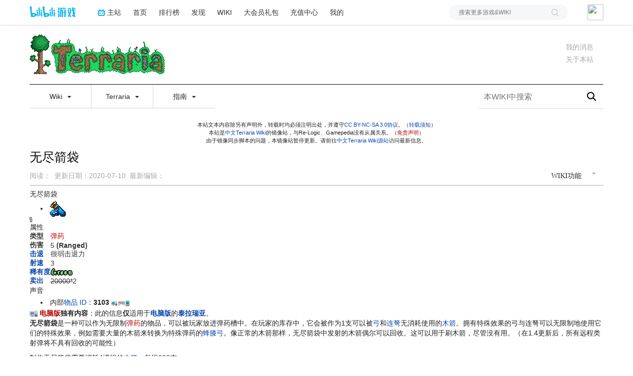

--- FILE ---
content_type: text/html; charset=UTF-8
request_url: https://wiki.biligame.com/tr/%E6%97%A0%E5%B0%BD%E7%AE%AD%E8%A2%8B
body_size: 28269
content:
<link rel="stylesheet" href="https://staticwiki.biligame.com/resources/bili/css/bootstrap.min.css?version=76"/>
<link rel="stylesheet" href="https://staticwiki.biligame.com/resources/bili/css/rank-buddle.css?version=76"/>
<meta http-equiv="X-UA-Compatible" content="IE=edge"/><meta http-equiv="Content-Type" content="text/html; charset=UTF-8"/><meta name="viewport" content="width=device-width, initial-scale=1, maximum-scale=1, minimum-scale=1, user-scalable=no"/><meta name="renderer" content="webkit"/><meta name="format-detection" content="telephone=no"/><meta name="format-detection" content="email=no"/><meta name="full-screen" content="yes"/><meta name="x5-fullscreen" content="true"/><meta name="apple-touch-fullscreen" content="yes"/><meta name="apple-mobile-web-app-capable" content="yes"/><meta name="apple-mobile-web-app-status-bar-style" content="blank-translucent"/><meta http-equiv="Cache-Control" content="no-siteapp"/><meta itemprop="name" content="无尽箭袋 - Terraria Wiki"/>
<meta itemprop="image" content="https://i0.hdslb.com/bfs/game/5575598240ef6350e2ff282e8082dcb583263acc.png"/>
<meta name="keywords" content="泰拉瑞亚,terraria,中文游戏百科"/>
<meta name="description" content=""/>
<link rel="stylesheet" href="https://staticwiki.biligame.com/resources/bili/css/vector.css?version=76"/>
<link rel="stylesheet" href="https://staticwiki.biligame.com/resources/bili/css/styles.css?version=76"/>
<link rel="stylesheet" href="https://staticwiki.biligame.com/resources/bili/css/toapp-buddle.css?version=76"/>
<link rel="stylesheet" href="https://staticwiki.biligame.com/resources/bili/css/pluginsCommon-buddle.css?version=76"/>
<script>if(typeof Promise === "undefined"){
                (function() {
			        var hm = document.createElement("script");
			        hm.src = "//static.biligame.net/lib/promise-polyfill/8.0.0/polyfill.min.js?version=76";
			        var s = document.getElementsByTagName("script")[0];
			        s.parentNode.insertBefore(hm, s);
			        })();}
			         </script>
<!DOCTYPE html>
<html class="client-nojs" lang="zh-Hans-CN" dir="ltr">
<head>
<meta charset="UTF-8"/>
<meta name="gameId" content="104938"/>
<title>无尽箭袋 - Terraria Wiki</title>
<script>document.documentElement.className="client-js";RLCONF={"wgBreakFrames":!1,"wgSeparatorTransformTable":["",""],"wgDigitTransformTable":["",""],"wgDefaultDateFormat":"zh","wgMonthNames":["","1月","2月","3月","4月","5月","6月","7月","8月","9月","10月","11月","12月"],"wgRequestId":"3c62b2a5d1c2c928da73ecf4","wgCSPNonce":!1,"wgGameName":"tr","wgCanonicalNamespace":"","wgCanonicalSpecialPageName":!1,"wgNamespaceNumber":0,"wgPageName":"无尽箭袋","wgTitle":"无尽箭袋","wgCurRevisionId":23434,"wgRevisionId":23434,"wgArticleId":10862,"wgIsArticle":!0,"wgIsRedirect":!1,"wgAction":"view","wgUserName":null,"wgUserGroups":["*"],"wgCategories":["Sync by bot","弹药物品","箭","稀有度为 2 的物品","独有内容","电脑版内容","水晶球","可制作物品","1.3.0.1 中引入的实体"],"wgPageContentLanguage":"zh-cn","wgPageContentModel":"wikitext","wgRelevantPageName":"无尽箭袋","wgRelevantArticleId":10862,"wgSubjectOid":0,"wgSubjectType":0,
"wgIsProbablyEditable":!1,"wgRelevantPageIsProbablyEditable":!1,"wgRestrictionEdit":[],"wgRestrictionMove":[],"wgMFDisplayWikibaseDescriptions":{"search":!1,"nearby":!1,"watchlist":!1,"tagline":!1},"wgMediaViewerOnClick":!0,"wgMediaViewerEnabledByDefault":!0,"wgPageFormsTargetName":null,"wgPageFormsAutocompleteValues":[],"wgPageFormsAutocompleteOnAllChars":!1,"wgPageFormsFieldProperties":[],"wgPageFormsCargoFields":[],"wgPageFormsDependentFields":[],"wgPageFormsCalendarValues":[],"wgPageFormsCalendarParams":[],"wgPageFormsCalendarHTML":null,"wgPageFormsGridValues":[],"wgPageFormsGridParams":[],"wgPageFormsContLangYes":null,"wgPageFormsContLangNo":null,"wgPageFormsContLangMonths":[],"wgPageFormsHeightForMinimizingInstances":800,"wgPageFormsShowOnSelect":[],"wgPageFormsScriptPath":"https://staticwiki.biligame.com/extensions/PageForms","edgValues":null,"wgPageFormsEDSettings":null,"wgAmericanDates":!1,"srfFilteredConfig":null,"wgSmjUseCdn":!0,"wgSmjUseChem":
!0,"wgSmjDisplayMath":[],"wgSmjExtraInlineMath":[],"wgSmjScale":1,"wgSmjEnableMenu":!0,"wgSmjDisplayAlign":"left","userInfoUrl":"https://api.biligame.com/user/info","wgFlowThreadConfig":{"Avatar":"https://www.gravatar.com/avatar/00000000000000000000000000000000?d=mm\u0026f=y","AnonymousAvatar":"https://static.hdslb.com/images/akari.jpg","CantPostNotice":"请先\u0026lt;button class=\"goQuickLogin\"\u0026gt;登陆\u0026lt;/button\u0026gt;后发表评论( · ω · )"}};RLSTATE={"site.styles":"ready","noscript":"ready","user.styles":"ready","user":"ready","user.options":"loading","skins.vector.styles.legacy":"ready","jquery.makeCollapsible.styles":"ready","ext.MobileDetect.nomobile":"ready","ext.srf.styles":"ready","ext.smw.style":"ready","ext.smw.tooltip.styles":"ready"};RLPAGEMODULES=["ext.smw.style","ext.smw.tooltips","site","mediawiki.page.ready","jquery.makeCollapsible","mediawiki.toc","skins.vector.legacy.js","mmv.head","mmv.bootstrap.autostart","ext.flowthread",
"ext.moderation.notify","ext.moderation.notify.desktop"];</script>
<script>(RLQ=window.RLQ||[]).push(function(){mw.loader.implement("user.options@1hzgi",function($,jQuery,require,module){/*@nomin*/mw.user.tokens.set({"patrolToken":"+\\","watchToken":"+\\","csrfToken":"+\\"});mw.user.options.set({"variant":"zh-cn"});
});});</script>
<link rel="stylesheet" href="/tr/load.php?lang=zh-cn&amp;modules=ext.MobileDetect.nomobile%7Cjquery.makeCollapsible.styles%7Cskins.vector.styles.legacy&amp;only=styles&amp;skin=vector"/>
<link rel="stylesheet" href="/tr/load.php?lang=zh-cn&amp;modules=ext.smw.style%7Cext.smw.tooltip.styles&amp;only=styles&amp;skin=vector"/>
<link rel="stylesheet" href="/tr/load.php?lang=zh-cn&amp;modules=ext.srf.styles&amp;only=styles&amp;skin=vector"/>
<script async="" src="/tr/load.php?lang=zh-cn&amp;modules=startup&amp;only=scripts&amp;raw=1&amp;skin=vector"></script>
<style>#mw-indicator-mw-helplink {display:none;}</style>
<meta name="ResourceLoaderDynamicStyles" content=""/>
<link rel="stylesheet" href="/tr/load.php?lang=zh-cn&amp;modules=site.styles&amp;only=styles&amp;skin=vector"/>
<meta name="generator" content="MediaWiki 1.37.0"/>
<meta name="format-detection" content="telephone=no"/>
<meta name="twitter:card" content="summary_large_image"/>
<link rel="alternate" type="application/rdf+xml" title="无尽箭袋" href="/tr/index.php?title=%E7%89%B9%E6%AE%8A:%E5%AF%BC%E5%87%BARDF/%E6%97%A0%E5%B0%BD%E7%AE%AD%E8%A2%8B&amp;xmlmime=rdf"/>
<link rel="shortcut icon" href="//static.hdslb.com/images/favicon.ico"/>
<link rel="search" type="application/opensearchdescription+xml" href="/tr/opensearch_desc.php" title="Terraria Wiki (zh-cn)"/>
<link rel="EditURI" type="application/rsd+xml" href="https://wiki.biligame.com/tr/api.php?action=rsd"/>
<meta property="og:title" content="无尽箭袋"/>
<meta property="og:site_name" content="Terraria Wiki"/>
<meta property="og:url" content="https://wiki.biligame.com/tr/%E6%97%A0%E5%B0%BD%E7%AE%AD%E8%A2%8B"/>
<meta property="og:image" content="https://wiki.biligame.com/resources/assets/wiki.png"/>
<meta property="article:modified_time" content="2020-07-10T08:40:05Z"/>
<meta property="article:published_time" content="2020-07-10T08:40:05Z"/>
<script type="application/ld+json">{"@context":"http:\/\/schema.org","@type":"article","name":"\u65e0\u5c3d\u7bad\u888b - Terraria Wiki","headline":"\u65e0\u5c3d\u7bad\u888b - Terraria Wiki","mainEntityOfPage":"\u65e0\u5c3d\u7bad\u888b","identifier":"https:\/\/wiki.biligame.com\/tr\/%E6%97%A0%E5%B0%BD%E7%AE%AD%E8%A2%8B","url":"https:\/\/wiki.biligame.com\/tr\/%E6%97%A0%E5%B0%BD%E7%AE%AD%E8%A2%8B","dateModified":"2020-07-10T08:40:05Z","datePublished":"2020-07-10T08:40:05Z","image":{"@type":"ImageObject","url":"https:\/\/wiki.biligame.com\/resources\/assets\/wiki.png"},"author":{"@type":"Organization","name":"Terraria Wiki","url":"https:\/\/wiki.biligame.com","logo":{"@type":"ImageObject","url":"https:\/\/wiki.biligame.com\/resources\/assets\/wiki.png","caption":"Terraria Wiki"}},"publisher":{"@type":"Organization","name":"Terraria Wiki","url":"https:\/\/wiki.biligame.com","logo":{"@type":"ImageObject","url":"https:\/\/wiki.biligame.com\/resources\/assets\/wiki.png","caption":"Terraria Wiki"}},"potentialAction":{"@type":"SearchAction","target":"https:\/\/wiki.biligame.com\/tr\/index.php?title=%E7%89%B9%E6%AE%8A:Search&search={search_term}","query-input":"required name=search_term"}}</script>
</head>
<body class="mediawiki ltr sitedir-ltr mw-hide-empty-elt ns-0 ns-subject page-无尽箭袋 rootpage-无尽箭袋 skin-vector action-view skin-vector-legacy">
<div class="visible-md-block visible-lg-block"><div id="biliGameHeader" style="height:50px"></div></div><meta name="spm_prefix" content="555.117"/>
<script>window.reportMsgObj={}</script>
<script src="https://staticwiki.biligame.com/resources/bili/js/wiki-report.js?version=76"></script>


		        
        
<div class="game-bg container">
            <!--导航-->
        <div class="wiki-header navbar navbar-default navbar-static-top container">
            <div class="nav-head">
                <span id="tocBtn" class="toc-contents"></span>
                <button type="button" id="navBar" class="navbar-toggle collapsed" data-toggle="collapse"
                        data-target="#navbar" aria-expanded="false" aria-controls="navbar">
                    <span class="icon-bar"></span>
                    <span class="icon-bar"></span>
                    <span class="icon-bar"></span>
                </button>
                <a type="button" onclick="_hmt.push(['_trackEvent', 'message', 'onclick', 'spread', '1']);" href="javascript:void(0);" class="mw-echo-notification-badge-nojs hidden-lg" id="navNote">
                <svg version="1.1" id="图层_1" xmlns="http://www.w3.org/2000/svg" xmlns:xlink="http://www.w3.org/1999/xlink" x="0px" y="0px"
                    viewBox="0 0 60 60" style="enable-background:new 0 0 60 60;" xml:space="preserve">
                    <desc>Created with Sketch.</desc>
                    <path d="M55.3,43.2L51,35V25c0-10.2-7.3-18.8-17-20.6c0-0.1,0-0.3,0-0.4c0-2.2-1.8-4-4-4s-4,1.8-4,4c0,0.1,0,0.3,0,0.4
                        C16.3,6.2,9,14.8,9,25v10l-4.3,8.2C4.2,44.1,4,45,4,46c0,3.3,2.7,6,6,6h13.1c0,0.3-0.1,0.7-0.1,1c0,3.9,3.1,7,7,7c3.9,0,7-3.1,7-7
                        c0-0.3,0-0.7-0.1-1H50c1,0,1.9-0.2,2.8-0.7c1.4-0.8,2.5-2,2.9-3.5C56.2,46.2,56.1,44.6,55.3,43.2z M10,46l5-9.5V25
                        c0-8.3,6.7-15,15-15c8.3,0,15,6.7,15,15v11.5l5,9.5H10z"/>
                </svg>


                </a>
                <span class="notice-circle-red"></span>

                <span id="navSearch"  class="visible-xs" value="https://searchwiki.biligame.com/tr/index.php?search=&go=前往">
                    <svg version="1.1" id="图层_1" xmlns="http://www.w3.org/2000/svg" xmlns:xlink="http://www.w3.org/1999/xlink" x="0px" y="0px"
                         viewBox="0 0 60 60" style="enable-background:new 0 0 60 60;" xml:space="preserve">
<desc>Created with Sketch.</desc>
<path id="path-1_1_" class="st0" d="M43,38.7l15.2,15.2c1.2,1.2,1.2,3.1,0,4.2c-1.2,1.2-3.1,1.2-4.2,0L38.7,43
	c-4.1,3.2-9.2,5-14.7,5C10.7,48,0,37.3,0,24S10.7,0,24,0s24,10.7,24,24C48,29.5,46.1,34.7,43,38.7z M24,42c9.9,0,18-8.1,18-18
	S33.9,6,24,6S6,14.1,6,24S14.1,42,24,42z"/>
</svg>
                </span>
                <a class="wiki-logo" href="/tr/%E9%A6%96%E9%A1%B5">
                    <img class="pic-logo" src="https://patchwiki.biligame.com/resources/assets/images/logo/logo_tr.png?t=2026012620&v=76">
                </a>
                <!--<div class="wiki-page-update" >页面数：                                            <span class="count-wrap">(<span class="count-inner count-inner-plus">+</span>)</span>
                                        </div>-->
            </div>
            <!--通知-->
                                <div id="p-personal" class="personal-notification" style="display:block"  aria-labelledby="p-personal-label">
                            <li id="pt-notifications-alert" class="mw-list-item active"><a href="javascript:void(0);" onclick="_hmt.push([&#039;_trackEvent&#039;, &#039;message&#039;, &#039;onclick&#039;, &#039;spread&#039;, &#039;1&#039;]);" class="mw-echo-notification-badge-nojs goQuickLogin-notif visible-md-block visible-lg-block" data-counter-num="0" title="您的提醒">我的消息</a></li>                    </div>
                    
            <!--关于本站-->
                                <div class="about-site">
                        <span class="about-site-title">关于本站</span>
        <div class="about-site-des">本WIKI于2020年2月11日由<a href="https://space.bilibili.com/310635673" target="_blank">p405</a>创建</div>                    </div>
                    
            <div class="wiki-nav hidden-xs">
                <div class="row celling-box">
                    <div class="col-xs-2 celling-logo">
                        <a class="wiki-logo" href="/tr/%E9%A6%96%E9%A1%B5">
                            <img class="pic-logo" src="https://patchwiki.biligame.com/resources/assets/images/logo/logo_tr.png?t=2026012620&v=76">
                        </a>
                    </div>
                    <div class="col-xs-10 cell-nav-box"></div>
                    <div class="menu-box col-xs-8">
                            <div class="menu-wrap wiki-menu-ul-1  clearfix">
        
                <div class="wiki-menu-li-1">
                    <a href="javascript:;" class="menu-title"
                                            >
                        Wiki                        <span class="caret"></span>
                                                </a>
                    <div class="wiki-menu-ul-2 ">
                                                        <div class="wiki-menu-li-2">
                                    <a href="/tr/Terraria_Wiki" class="menu-title"
                                                                                                                    >
                                        首页                                    </a>
                                                                    </div>
                                                                <div class="wiki-menu-li-2">
                                    <a href="/tr/Terraria_Wiki:%E7%AE%A1%E7%90%86%E5%91%98%E5%91%8A%E7%A4%BA%E7%89%88" class="menu-title"
                                                                                                                    >
                                        管理员告示版                                    </a>
                                                                    </div>
                                                                <div class="wiki-menu-li-2">
                                    <a href="/tr/Terraria_Wiki:%E6%A0%87%E5%87%86%E8%AF%91%E5%90%8D%E5%88%97%E8%A1%A8" class="menu-title"
                                                                                                                    >
                                        游戏译名列表                                    </a>
                                                                    </div>
                                                                <div class="wiki-menu-li-2">
                                    <a href="/tr/%E7%89%B9%E6%AE%8A:%E9%9A%8F%E6%9C%BA" class="menu-title"
                                                                                                                    >
                                        随机页面                                    </a>
                                                                    </div>
                                                                <div class="wiki-menu-li-2">
                                    <a href="https://terraria-zh.gamepedia.com/" class="menu-title"
                                         target='_blank'                                                                             >
                                        Wiki源站                                    </a>
                                                                    </div>
                                                    </div>
                </div>
                
                <div class="wiki-menu-li-1">
                    <a href="javascript:;" class="menu-title"
                                            >
                        Terraria                        <span class="caret"></span>
                                                </a>
                    <div class="wiki-menu-ul-2 ">
                                                        <div class="wiki-menu-li-2">
                                    <a href="http://game.bilibili.com/linkfilter/?url=https://www.terraria.org/" class="menu-title"
                                         target='_blank'                                                                             >
                                        官方网站                                    </a>
                                                                    </div>
                                                                <div class="wiki-menu-li-2">
                                    <a href="http://game.bilibili.com/linkfilter/?url=https://forums.terraria.org/index.php?forums/" class="menu-title"
                                         target='_blank'                                                                             >
                                        官方论坛                                    </a>
                                                                    </div>
                                                                <div class="wiki-menu-li-2">
                                    <a href="http://game.bilibili.com/linkfilter/?url=https://tr.uu.cc" class="menu-title"
                                         target='_blank'                                                                             >
                                        乐逗移动中国版                                    </a>
                                                                    </div>
                                                    </div>
                </div>
                
                <div class="wiki-menu-li-1">
                    <a href="javascript:;" class="menu-title"
                                            >
                        指南                        <span class="caret"></span>
                                                </a>
                    <div class="wiki-menu-ul-2 ">
                                                        <div class="wiki-menu-li-2">
                                    <a href="/tr/%E6%8C%87%E5%8D%97:%E5%85%A5%E9%97%A8" class="menu-title"
                                                                                                                    >
                                        入门                                    </a>
                                                                    </div>
                                                                <div class="wiki-menu-li-2">
                                    <a href="/tr/%E6%8C%87%E5%8D%97:%E9%80%9A%E5%85%B3%E6%94%BB%E7%95%A5" class="menu-title"
                                                                                                                    >
                                        通关攻略                                    </a>
                                                                    </div>
                                                                <div class="wiki-menu-li-2">
                                    <a href="/tr/%E6%8C%87%E5%8D%97:%E8%81%8C%E4%B8%9A%E8%AE%BE%E7%BD%AE" class="menu-title"
                                                                                                                    >
                                        职业设置                                    </a>
                                                                    </div>
                                                                <div class="wiki-menu-li-2">
                                    <a href="/tr/%E6%8C%87%E5%8D%97:%E5%88%B6%E4%BD%9C101" class="menu-title"
                                                                                                                    >
                                        制作初探                                    </a>
                                                                    </div>
                                                                <div class="wiki-menu-li-2">
                                    <a href="/tr/%E6%8C%87%E5%8D%97:%E9%87%87%E7%9F%BF%E6%8A%80%E6%9C%AF" class="menu-title"
                                                                                                                    >
                                        采矿技术                                    </a>
                                                                    </div>
                                                                <div class="wiki-menu-li-2">
                                    <a href="/tr/%E6%8C%87%E5%8D%97:%E5%9F%BA%E5%9C%B0" class="menu-title"
                                                                                                                    >
                                        基地                                    </a>
                                                                    </div>
                                                                <div class="wiki-menu-li-2">
                                    <a href="/tr/%E6%8C%87%E5%8D%97:%E5%9B%AD%E8%89%BA" class="menu-title"
                                                                                                                    >
                                        园艺                                    </a>
                                                                    </div>
                                                                <div class="wiki-menu-li-2">
                                    <a href="/tr/%E6%8C%87%E5%8D%97:PvP" class="menu-title"
                                                                                                                    >
                                        PvP                                    </a>
                                                                    </div>
                                                    </div>
                </div>
                </div>
        <div class="wiki-hoverbox">
            <div class="wiki-hoverbox-inner">

            </div>
        </div>
                            </div>
                    <div class="form-box col-xs-4">
                                            <div class="nav-search-box wiki-search-box">
                        <form action="https://searchwiki.biligame.com/tr/index.php" id="searchform">
                            <div id="simpleSearch1">
                                <input name="search" autocapitalize="sentences" placeholder="本WIKI中搜索" style="text-indent: 10px;" title="搜索Terraria Wiki[f]" accesskey="f" id="searchInput" class="wiki-search-form"/><button id="searchDelete" class="search-close" type="button" title="删除"></button><input type="submit" name="fulltext" value="搜索" title="搜索含这些文字的页面" id="mw-searchButton" class="searchButton mw-fallbackSearchButton"/><input type="submit" name="go" value="前往" title="若相同标题存在，则直接前往该页面" id="searchButton" class="searchButton"/>                            </div>
                        </form>
                    </div>
                                        </div>
                </div>
            </div>
            <div class="mobile-nav-menu visible-xs">
                <div class="menutop">
                    <i class="back-icon mobile-left"></i>
                    <h2 class="navTop">
                        <img src="https://patchwiki.biligame.com/resources/assets/images/logo/logo_tr.png?t=2026012620&v=76">
                    </h2>
                </div>
                    <ul class="ul-menu-1">
                        <li class="li-menu-1">
                    <a href="javascript:;" class="menu-title"
                                            >
                        Wiki                        <span class="caret nav-rotate"></span>
                    </a>
                                                    <ul class="ul-menu-2 clearfix">
                                                            <li class="li-menu-2">
                                    <a href="/tr/Terraria_Wiki" class="menu-title"
                                                                                                                    >
                                        首页                                    </a>
                                                                    </li>
                                                            <li class="li-menu-2">
                                    <a href="/tr/Terraria_Wiki:%E7%AE%A1%E7%90%86%E5%91%98%E5%91%8A%E7%A4%BA%E7%89%88" class="menu-title"
                                                                                                                    >
                                        管理员告示版                                    </a>
                                                                    </li>
                                                            <li class="li-menu-2">
                                    <a href="/tr/Terraria_Wiki:%E6%A0%87%E5%87%86%E8%AF%91%E5%90%8D%E5%88%97%E8%A1%A8" class="menu-title"
                                                                                                                    >
                                        游戏译名列表                                    </a>
                                                                    </li>
                                                            <li class="li-menu-2">
                                    <a href="/tr/%E7%89%B9%E6%AE%8A:%E9%9A%8F%E6%9C%BA" class="menu-title"
                                                                                                                    >
                                        随机页面                                    </a>
                                                                    </li>
                                                            <li class="li-menu-2">
                                    <a href="https://terraria-zh.gamepedia.com/" class="menu-title"
                                         target='_blank'                                                                             >
                                        Wiki源站                                    </a>
                                                                    </li>
                                                        </ul>
                                            </li>
                                <li class="li-menu-1">
                    <a href="javascript:;" class="menu-title"
                                            >
                        Terraria                        <span class="caret nav-rotate"></span>
                    </a>
                                                    <ul class="ul-menu-2 clearfix">
                                                            <li class="li-menu-2">
                                    <a href="http://game.bilibili.com/linkfilter/?url=https://www.terraria.org/" class="menu-title"
                                         target='_blank'                                                                             >
                                        官方网站                                    </a>
                                                                    </li>
                                                            <li class="li-menu-2">
                                    <a href="http://game.bilibili.com/linkfilter/?url=https://forums.terraria.org/index.php?forums/" class="menu-title"
                                         target='_blank'                                                                             >
                                        官方论坛                                    </a>
                                                                    </li>
                                                            <li class="li-menu-2">
                                    <a href="http://game.bilibili.com/linkfilter/?url=https://tr.uu.cc" class="menu-title"
                                         target='_blank'                                                                             >
                                        乐逗移动中国版                                    </a>
                                                                    </li>
                                                        </ul>
                                            </li>
                                <li class="li-menu-1">
                    <a href="javascript:;" class="menu-title"
                                            >
                        指南                        <span class="caret nav-rotate"></span>
                    </a>
                                                    <ul class="ul-menu-2 clearfix">
                                                            <li class="li-menu-2">
                                    <a href="/tr/%E6%8C%87%E5%8D%97:%E5%85%A5%E9%97%A8" class="menu-title"
                                                                                                                    >
                                        入门                                    </a>
                                                                    </li>
                                                            <li class="li-menu-2">
                                    <a href="/tr/%E6%8C%87%E5%8D%97:%E9%80%9A%E5%85%B3%E6%94%BB%E7%95%A5" class="menu-title"
                                                                                                                    >
                                        通关攻略                                    </a>
                                                                    </li>
                                                            <li class="li-menu-2">
                                    <a href="/tr/%E6%8C%87%E5%8D%97:%E8%81%8C%E4%B8%9A%E8%AE%BE%E7%BD%AE" class="menu-title"
                                                                                                                    >
                                        职业设置                                    </a>
                                                                    </li>
                                                            <li class="li-menu-2">
                                    <a href="/tr/%E6%8C%87%E5%8D%97:%E5%88%B6%E4%BD%9C101" class="menu-title"
                                                                                                                    >
                                        制作初探                                    </a>
                                                                    </li>
                                                            <li class="li-menu-2">
                                    <a href="/tr/%E6%8C%87%E5%8D%97:%E9%87%87%E7%9F%BF%E6%8A%80%E6%9C%AF" class="menu-title"
                                                                                                                    >
                                        采矿技术                                    </a>
                                                                    </li>
                                                            <li class="li-menu-2">
                                    <a href="/tr/%E6%8C%87%E5%8D%97:%E5%9F%BA%E5%9C%B0" class="menu-title"
                                                                                                                    >
                                        基地                                    </a>
                                                                    </li>
                                                            <li class="li-menu-2">
                                    <a href="/tr/%E6%8C%87%E5%8D%97:%E5%9B%AD%E8%89%BA" class="menu-title"
                                                                                                                    >
                                        园艺                                    </a>
                                                                    </li>
                                                            <li class="li-menu-2">
                                    <a href="/tr/%E6%8C%87%E5%8D%97:PvP" class="menu-title"
                                                                                                                    >
                                        PvP                                    </a>
                                                                    </li>
                                                        </ul>
                                            </li>
                </ul>            </div>
        </div>


        
    <div id="content" class="container mw-body" role="main">
        <a id="top"></a>
        <div id="siteNotice" class="mw-body-content"><div id="localNotice" lang="zh-Hans-CN" dir="ltr"><p>本站文本内容除另有声明外，转载时均必须注明出处，并遵守<a rel="nofollow" class="external text" href="https://creativecommons.org/licenses/by-nc-sa/3.0/">CC BY-NC-SA 3.0协议</a>。（<a href="/tr/Terraria_Wiki:%E8%91%97%E4%BD%9C%E6%9D%83" title="Terraria Wiki:著作权">转载须知</a>）<br />
本站是<a rel="nofollow" class="external text" href="http://game.bilibili.com/linkfilter/?url=https://terraria.wiki.gg/zh/" target="_blank">中文Terraria Wiki</a>的镜像站，与Re-Logic、Gamepedia没有从属关系。（<a href="/tr/index.php?title=Terraria_Wiki:%E5%85%8D%E8%B4%A3%E5%A3%B0%E6%98%8E&amp;action=edit&amp;redlink=1" class="new" title="Terraria Wiki:免责声明（页面不存在）">免责声明</a>）<br />
由于镜像同步脚本的问题，本镜像站暂停更新。请前往<a rel="nofollow" class="external text" href="http://game.bilibili.com/linkfilter/?url=https://terraria.wiki.gg/zh/" target="_blank">中文Terraria Wiki源站</a>访问最新信息。
</p></div>
            <div class="top-news">
            <span class="news-logo"></span>
            <span class="news-title">全站通知：</span>
            <span class="news-cont"></span>
            <i class="news-right"></i>
        </div></div>
        <div class="mw-indicators">
</div>

        <div id="headBox">
        <h1 id="firstHeading" class="firstHeading" lang="zh-Hans-CN">无尽箭袋<span id="location"></span></h1>
        <div id="firstHeadingTools" class="firstHeadingTools"><div id="p-cactions" role="navigation" class="vectorMenu visible-md-block visible-lg-block" aria-labelledby="p-cactions-label"><h3 id="p-cactions-label"><span>WIKI功能</span><span class="glyphicon glyphicon-menu-down"></span></h3><ul class="menu"><li id="ca-view" class="selected mw-list-item"><a href="/tr/%E6%97%A0%E5%B0%BD%E7%AE%AD%E8%A2%8B">阅读</a></li><li id="ca-viewsource" class="mw-list-item"><a href="javascript:;" onclick="UserStatus.quickLogin(function(info) {top.location.href=&#039;/tr/%E6%97%A0%E5%B0%BD%E7%AE%AD%E8%A2%8B?biliLogin=1&#039;;console.log(info); })" title="本页面受到保护。&#10;您可以查看其源代码[e]" accesskey="e">查看源代码</a></li><li id="ca-history" class="mw-list-item"><a href="/tr/index.php?title=%E6%97%A0%E5%B0%BD%E7%AE%AD%E8%A2%8B&amp;action=history" title="本页面过去的版本[h]" accesskey="h">查看历史</a></li><li id="t-smwbrowselink" class="mw-list-item"><a href="/tr/%E7%89%B9%E6%AE%8A:%E6%B5%8F%E8%A7%88/:%E6%97%A0%E5%B0%BD%E7%AE%AD%E8%A2%8B" rel="search">浏览属性</a></li><li class="mw-list-item"><a href="/tr/%E7%89%B9%E6%AE%8A:%E8%B4%A1%E7%8C%AE%E8%80%85/%E6%97%A0%E5%B0%BD%E7%AE%AD%E8%A2%8B">页面贡献者</a></li></ul></div><div class="user-btn">
                  <div class="user-btn-left">
                  <span class="reset">
                  <i></i>
                  <span class="left-title-reset">刷</span>
                  </span>
                     <span class="history">
                               <i></i>
                               <span class="left-title-history">历</span>
                            </span>
                  </div>
                    <div class="user-btn-right">
                      <span class="remarkWiki">
                        <i></i>
                        <span class="right-title">编</span>
                      </span>
                    </div>
                </div><div class="serve-msg"><p><span></span>阅读</p>&nbsp;&nbsp;&nbsp;&nbsp;<p><span>2020-07-10</span>更新</p>&nbsp;&nbsp;&nbsp;&nbsp;<p><span class="serve-name">最新编辑:</span><span class="serve-cont"></span></p></div><div class="pc-serve-msg"><p>阅读：<span></span></p>&nbsp;&nbsp;<p>更新日期：<span>2020-07-10</span></p>&nbsp;&nbsp;<p><span class="serve-name">最新编辑：</span><span class="serve-cont"></span></p></div></div>
        </div>
        
        <div id="bodyContent" class="mw-body-content">
            <div id="siteSub" class="noprint">来自Terraria Wiki</div>
            <div id="contentSub"></div>
            
            
            <div id="jump-to-nav"></div>
            <a class="mw-jump-link" href="#mw-head">跳到导航</a>
            <a class="mw-jump-link" href="#p-search">跳到搜索</a>
            
            <div id="mw-content-text" class="mw-body-content mw-content-ltr" lang="zh-Hans-CN" dir="ltr"><div class="mw-parser-output"><div class="infobox item" style=";"><div class="title">无尽箭袋</div><div class="section images"><ul class="inline"><li><img alt="无尽箭袋的物品外观" src="https://patchwiki.biligame.com/images/tr/a/a3/lvnnndvxz73hhgme4a8125288j6mg5k.png" decoding="async" loading="lazy" title="无尽箭袋的物品外观" width="32" height="32" data-file-width="32" data-file-height="32" /></li></ul><div class="stack" title="最大堆叠：1"><span style="cursor:pointer"><img alt="Stack digit 1.png" src="https://patchwiki.biligame.com/images/tr/0/0b/7m5w965994ifke44d12x13rzph9ajfa.png" decoding="async" loading="lazy" width="5" height="10" data-file-width="5" data-file-height="10" /></span></div></div><div class="section statistics"><div class="title">属性</div><table class="stat"><tbody><tr><th>类型</th><td><div class="tags"><span class="nowrap tag"><a href="/tr/index.php?title=%E5%BC%B9%E8%8D%AF&amp;action=edit&amp;redlink=1" class="new" title="弹药（页面不存在）">弹药</a></span></div></td></tr><tr><th>伤害</th><td>5&#32;<span class="small-bold"><span style="font-weight:normal;"><span style="font-weight:bold;">(Ranged)</span></span></span></td></tr><tr><th><a href="/tr/%E5%87%BB%E9%80%80" title="击退">击退</a></th><td>很弱击退力</td></tr><tr><th><a href="/tr/%E5%B0%84%E9%80%9F" title="射速">射速</a></th><td>3</td></tr><tr><th><a href="/tr/%E7%A8%80%E6%9C%89%E5%BA%A6" title="稀有度">稀有度</a></th><td><a href="/tr/%E5%88%86%E7%B1%BB:%E7%A8%80%E6%9C%89%E5%BA%A6%E4%B8%BA_2_%E7%9A%84%E7%89%A9%E5%93%81" title="稀有度级别：2"><img alt="稀有度级别：2" src="https://patchwiki.biligame.com/images/tr/1/15/bgyeqh9wmnnme6b60vsjwuyd26js8rw.png" decoding="async" loading="lazy" width="45" height="15" data-file-width="45" data-file-height="15" /></a></td></tr><tr><th><a href="/tr/%E4%BB%B7%E5%80%BC" title="价值">卖出</a></th><td><span class="coin" title=" 2 金币"><s>20000*</s><span class="gc">2</span></span></td></tr></tbody></table></div><div class="section statistics"><div class="title">声音</div><table class="stat"></table></div><div class="section ids"><ul><li>内部<a href="/tr/%E7%89%A9%E5%93%81_ID" title="物品 ID">物品 ID</a>：<b>3103</b> <span class="eico"><img alt="电脑版、主机版、和移动版" src="https://patchwiki.biligame.com/images/tr/thumb/4/43/9wjbmkpq1h104fy35dlx65y86w3sl1o.png/37px-DCM_only.png" decoding="async" loading="lazy" title="电脑版、主机版、和移动版" width="37" height="12" srcset="https://patchwiki.biligame.com/images/tr/4/43/9wjbmkpq1h104fy35dlx65y86w3sl1o.png 1.5x" data-file-width="49" data-file-height="16" /></span></li></ul></div></div><div class="notice-banner" style=""><div class="align-center" style=""><a href="/tr/%E7%94%B5%E8%84%91%E7%89%88%E7%89%88%E6%9C%AC%E5%8E%86%E5%8F%B2" title="电脑版"><img alt="电脑版" src="https://patchwiki.biligame.com/images/tr/0/0b/gsbbpbyeaujauv4n02sortnh6dlybao.png" decoding="async" loading="lazy" width="16" height="12" data-file-width="16" data-file-height="12" /></a> <b><a href="/tr/index.php?title=%E5%88%86%E7%B1%BB:%E7%94%B5%E8%84%91%E7%89%88%E5%86%85%E5%AE%B9&amp;action=edit&amp;redlink=1" class="new" title="分类:电脑版内容（页面不存在）">电脑版</a>独有内容</b>：此的信息<b>仅</b>适用于<b><a href="/tr/%E7%94%B5%E8%84%91%E7%89%88%E7%89%88%E6%9C%AC%E5%8E%86%E5%8F%B2" title="电脑版版本历史">电脑版</a></b>的<b><a href="/tr/%E6%B3%B0%E6%8B%89%E7%91%9E%E4%BA%9A" title="泰拉瑞亚">泰拉瑞亚</a></b>。</div></div>
<p><b>无尽箭袋</b>是一种可以作为无限制<a href="/tr/index.php?title=%E5%BC%B9%E8%8D%AF&amp;action=edit&amp;redlink=1" class="new" title="弹药（页面不存在）">弹药</a>的物品，可以被玩家放进弹药槽中。在玩家的库存中，它会被作为1支可以被<a href="/tr/%E5%BC%93" title="弓">弓</a>和<a href="/tr/%E8%BF%9E%E5%BC%A9" title="连弩">连弩</a>无消耗使用的<a href="/tr/%E6%9C%A8%E7%AE%AD" title="木箭">木箭</a>。拥有特殊效果的弓与连弩可以无限制地使用它们的特殊效果，例如需要大量的木箭来转换为特殊弹药的<a href="/tr/%E8%9C%82%E8%86%9D%E5%BC%93" title="蜂膝弓">蜂膝弓</a>。像正常的木箭那样，无尽箭袋中发射的木箭偶尔可以回收。这可以用于刷木箭，尽管没有用。（在1.4更新后，所有远程类射弹将不具有回收的可能性）
</p><p>制作无尽箭袋需要消耗4满组的<a href="/tr/%E6%9C%A8%E7%AE%AD" title="木箭">木箭</a>，每组999支。
</p>
<div id="toc" class="toc" role="navigation" aria-labelledby="mw-toc-heading"><input type="checkbox" role="button" id="toctogglecheckbox" class="toctogglecheckbox" style="display:none" /><div class="toctitle" lang="zh-Hans-CN" dir="ltr"><h2 id="mw-toc-heading">目录</h2><span class="toctogglespan"><label class="toctogglelabel" for="toctogglecheckbox"></label></span></div>
<ul>
<li class="toclevel-1 tocsection-1"><a href="#制作"><span class="tocnumber">1</span> <span class="toctext">制作</span></a>
<ul>
<li class="toclevel-2 tocsection-2"><a href="#配方"><span class="tocnumber">1.1</span> <span class="toctext">配方</span></a></li>
</ul>
</li>
<li class="toclevel-1 tocsection-3"><a href="#提示与注解"><span class="tocnumber">2</span> <span class="toctext">提示与注解</span></a></li>
<li class="toclevel-1 tocsection-4"><a href="#参看"><span class="tocnumber">3</span> <span class="toctext">参看</span></a></li>
<li class="toclevel-1 tocsection-5"><a href="#历史"><span class="tocnumber">4</span> <span class="toctext">历史</span></a></li>
</ul>
</div>

<h2><span id=".E5.88.B6.E4.BD.9C"></span><span class="mw-headline" id="制作">制作</span></h2>
<h3><span id=".E9.85.8D.E6.96.B9"></span><span class="mw-headline" id="配方">配方</span></h3>
<table>
<tbody><tr>
<th>
</th></tr>
<tr>
<td>
<table class="craftbox" style="width:239px; border: 1px solid #aaaaaa; -moz-border-radius: .7em; -webkit-border-radius: .7em; padding: 0.2em; margin-bottom:5px;">
<tbody><tr>
<th colspan="3" style="background-color: #E4F0F7; color: #063B5E; font-size:110%; padding:0.2em;">制作站
</th></tr>
<tr>
<td align="center" colspan="3"><span class="i"><a href="/tr/%E6%B0%B4%E6%99%B6%E7%90%83" title="水晶球"><img alt="水晶球" src="https://patchwiki.biligame.com/images/tr/6/63/5s3ano0tfm7anmb85ksaqolmh9zrzs5.png" decoding="async" loading="lazy" width="28" height="30" data-file-width="28" data-file-height="30" /></a><span><span><a href="/tr/%E6%B0%B4%E6%99%B6%E7%90%83" title="水晶球">水晶球</a></span></span></span>
</td></tr>
<tr style="background-color: #E4F0F7; color: #063B5E; font-size:100%; padding:0.2em;">
<th colspan="2" style="background-color: #E4F0F7; color: #063B5E; width:65%; padding:0.2em;"><b>材料</b>
</th>
<th align="center" style="background-color: #E4F0F7; color: #063B5E; width:35%; padding:0.2em;"><b>数量</b>
</th></tr>
<tr>
<td style="text-align:center; width:1%;"><span class="i"><a href="/tr/%E6%9C%A8%E7%AE%AD" title="木箭"><img alt="木箭" src="https://patchwiki.biligame.com/images/tr/d/da/e9ig6io2ghs75azoszplfaavn5gdg2v.png" decoding="async" loading="lazy" width="14" height="32" data-file-width="14" data-file-height="32" /></a></span>
</td>
<td><a href="/tr/%E6%9C%A8%E7%AE%AD" title="木箭">木箭</a>
</td>
<td align="center">3996
</td></tr>
<tr>
<th colspan="3" style="background-color: #E4F0F7; color: #063B5E; padding:0.2em;"><b>产物</b>
</th></tr>
<tr>
<td style="text-align:center; width:1%"><img alt="Endless Quiver.png" src="https://patchwiki.biligame.com/images/tr/a/a3/lvnnndvxz73hhgme4a8125288j6mg5k.png" decoding="async" loading="lazy" width="32" height="32" data-file-width="32" data-file-height="32" />
</td>
<td style="width:0%"><b>无尽箭袋</b>
</td>
<td align="center">1
</td></tr></tbody></table>
</td></tr></tbody></table>
<h2><span id=".E6.8F.90.E7.A4.BA.E4.B8.8E.E6.B3.A8.E8.A7.A3"></span><span class="mw-headline" id="提示与注解">提示与注解</span></h2>
<ul><li>160木头与160岩石块制作的木箭就足够制作无尽箭袋了。</li>
<li>显然无尽箭袋的弹药不需要节省。你可以将你节省弹药的配饰和装备都换成拥有其他效果的，以最大化伤害等效果。
<ul><li>绿藻发射弩等弓弩不会回收任何弹药。配合它以防止偶然的木箭回收占走你的背包并最小化惩罚。</li></ul></li>
<li>特殊效果的弓如<a href="/tr/%E8%9C%82%E8%86%9D%E5%BC%93" title="蜂膝弓">蜂膝弓</a>极其受益。类似的弓/弩还有很多。</li>
<li>无尽箭袋遵循弹药优先使用原则。所以你可以将特殊子弹放在非优先位，需要时再换上。
<ul><li>弹药优先使用原则：最先判定弹药槽，最左/最上的箭会被优先使用；然后是玩家的背包，从玩家的最左最上一格，从左往右从上往下按顺序判断优先使用的箭。</li>
<li>可以随时在无尽箭袋与特殊箭之间切换。</li></ul></li>
<li>无尽箭袋可以被无限使用，但是本身只计算为1发弹药。如果玩家唯一的弹药是无尽箭袋，弹药计数就是1。</li>
<li>即使你选择买木箭以得到无尽箭袋，这也只需要<span class="coin" title=" 1 金币"><s>10000*</s><span class="gc">1</span></span><span class="coin" title=" 99 银币"><s>9900*</s><span class="sc">99</span></span><span class="coin" title=" 80 铜币"><s>80*</s><span class="cc">80</span></span>。
<ul><li>你可以购买木箭，合成无尽箭袋再卖掉，可以获得<span class="coin" title=" 20 铜币"><s>20*</s><span class="cc">20</span></span>的利润。微不足道，不是吗？</li>
<li>由无尽箭袋发射的木箭依然可以被回收。如果你愿意，也可以这么刷钱刷木箭。</li></ul></li>
<li>整套<a href="/tr/%E5%AF%92%E9%9C%9C%E7%9B%94%E7%94%B2" title="寒霜盔甲">寒霜盔甲</a>让你发射相当于<a href="/tr/%E9%9C%9C%E5%86%BB%E7%AE%AD" title="霜冻箭">霜冻箭</a>的箭。不仅可以造成<a href="/tr/%E9%9C%9C%E5%86%BB" title="霜冻">霜冻</a>的减益还可以照亮。尤其适合<a href="/tr/%E4%BB%A3%E8%BE%BE%E7%BD%97%E6%96%AF%E9%A3%8E%E6%9A%B4%E5%BC%93" title="代达罗斯风暴弓">代达罗斯风暴弓</a>。</li></ul>
<h2><span id=".E5.8F.82.E7.9C.8B"></span><span class="mw-headline" id="参看">参看</span></h2>
<ul><li>也能够作为“无尽的弹药”，<a href="/tr/%E6%97%A0%E5%B0%BD%E7%81%AB%E6%9E%AA%E8%A2%8B" title="无尽火枪袋">无尽火枪袋</a></li></ul>
<h2><span id=".E5.8E.86.E5.8F.B2"></span><span class="mw-headline" id="历史">历史</span></h2>
<ul><li><span id="history_1.3.0.1"><b><a href="/tr/1.3.0.1" title="1.3.0.1">1.3.0.1</a></b></span>：Introduced.</li></ul>
<div class="navbox mw-collapsible"><div class="vde plainlinks"><a rel="nofollow" class="external text" href="https://terraria-zh.gamepedia.com/Template:Arrows/content"><span title="查看此模板">看</span></a>&#8201;•&#8201;<a rel="nofollow" class="external text" href="https://terraria-zh.gamepedia.com/Template_talk:Arrows/content"><span title="讨论此模板">论</span></a>&#8201;•&#8201;<a rel="nofollow" class="external text" href="https://terraria-zh.gamepedia.com/index.php?title=Template:Arrows/content&amp;action=edit"><span title="编辑此模板">编</span></a></div><div class="header"><a href="/tr/%E7%AE%AD" title="箭">箭</a></div><div class="content mw-collapsible-content"><div class="dotlist l" style="line-height: 3;max-width:1850px;"><ul><li><span class="i"><a href="/tr/%E6%9C%A8%E7%AE%AD" title="木箭"><img alt="木箭" src="https://patchwiki.biligame.com/images/tr/d/da/e9ig6io2ghs75azoszplfaavn5gdg2v.png" decoding="async" loading="lazy" width="14" height="32" data-file-width="14" data-file-height="32" /></a><span><span><a href="/tr/%E6%9C%A8%E7%AE%AD" title="木箭">木箭</a></span></span></span></li><li><span class="i"><a href="/tr/%E9%AA%A8%E7%AE%AD" title="骨箭"><img alt="骨箭" src="https://patchwiki.biligame.com/images/tr/9/90/0cf43mha7uroeuuoddtvd8dzp74q9vv.png" decoding="async" loading="lazy" width="14" height="36" data-file-width="14" data-file-height="36" /></a><span><span><a href="/tr/%E9%AA%A8%E7%AE%AD" title="骨箭">骨箭</a></span><span class="eico"><img alt="电脑版、主机版、和移动版" src="https://patchwiki.biligame.com/images/tr/thumb/4/43/9wjbmkpq1h104fy35dlx65y86w3sl1o.png/37px-DCM_only.png" decoding="async" loading="lazy" title="电脑版、主机版、和移动版" width="37" height="12" srcset="https://patchwiki.biligame.com/images/tr/4/43/9wjbmkpq1h104fy35dlx65y86w3sl1o.png 1.5x" data-file-width="49" data-file-height="16" /></span></span></span></li><li><span class="i"><a href="/tr/%E7%83%88%E7%84%B0%E7%AE%AD" title="烈焰箭"><img alt="烈焰箭" src="https://patchwiki.biligame.com/images/tr/7/71/boykfjdpyvood7wasjoql7vmk0qigwv.png" decoding="async" loading="lazy" width="14" height="32" data-file-width="14" data-file-height="32" /></a><span><span><a href="/tr/%E7%83%88%E7%84%B0%E7%AE%AD" title="烈焰箭">烈焰箭</a></span></span></span></li><li><span class="i"><a href="/tr/%E9%9C%9C%E5%86%BB%E7%AE%AD" title="霜冻箭"><img alt="霜冻箭" src="https://patchwiki.biligame.com/images/tr/3/38/oirza3a7vf24hu4hjr9isdrnqbyzf5m.png" decoding="async" loading="lazy" width="14" height="32" data-file-width="14" data-file-height="32" /></a><span><span><a href="/tr/%E9%9C%9C%E5%86%BB%E7%AE%AD" title="霜冻箭">霜冻箭</a></span></span></span></li><li><span class="i"><a href="/tr/%E5%B0%8F%E4%B8%91%E4%B9%8B%E7%AE%AD" title="小丑之箭"><img alt="小丑之箭" src="https://patchwiki.biligame.com/images/tr/d/d1/lbg9vduunb733fkat9nzq43pryiq9eb.png" decoding="async" loading="lazy" width="14" height="32" data-file-width="14" data-file-height="32" /></a><span><span><a href="/tr/%E5%B0%8F%E4%B8%91%E4%B9%8B%E7%AE%AD" title="小丑之箭">小丑之箭</a></span></span></span></li><li><span class="i"><a href="/tr/%E9%82%AA%E7%AE%AD" title="邪箭"><img alt="邪箭" src="https://patchwiki.biligame.com/images/tr/5/58/4rxtk5w2mkzp0jue2yf9znx3t0q8bns.png" decoding="async" loading="lazy" width="14" height="32" data-file-width="14" data-file-height="32" /></a><span><span><a href="/tr/%E9%82%AA%E7%AE%AD" title="邪箭">邪箭</a></span></span></span></li><li><span class="i"><a href="/tr/%E7%8B%B1%E7%82%8E%E7%AE%AD" title="狱炎箭"><img alt="狱炎箭" src="https://patchwiki.biligame.com/images/tr/7/73/iwfk87lyndlexet2c5yrh5fee79xzzv.png" decoding="async" loading="lazy" width="14" height="32" data-file-width="14" data-file-height="32" /></a><span><span><a href="/tr/%E7%8B%B1%E7%82%8E%E7%AE%AD" title="狱炎箭">狱炎箭</a></span></span></span></li><li><span class="i"><a href="/tr/%E5%9C%A3%E7%AE%AD" title="圣箭"><img alt="圣箭" src="https://patchwiki.biligame.com/images/tr/1/14/17944ui8ux8x08csa1d35x2vrtui0id.png" decoding="async" loading="lazy" width="14" height="32" data-file-width="14" data-file-height="32" /></a><span><span><a href="/tr/%E5%9C%A3%E7%AE%AD" title="圣箭">圣箭</a></span></span></span></li><li><span class="i"><a href="/tr/%E8%AF%85%E5%92%92%E7%AE%AD" title="诅咒箭"><img alt="诅咒箭" src="https://patchwiki.biligame.com/images/tr/1/1d/4je97drgiv6yz9mfxdm850xcha1i29m.png" decoding="async" loading="lazy" width="14" height="32" data-file-width="14" data-file-height="32" /></a><span><span><a href="/tr/%E8%AF%85%E5%92%92%E7%AE%AD" title="诅咒箭">诅咒箭</a></span></span></span></li><li><span class="i"><a href="/tr/%E7%81%B5%E6%B6%B2%E7%AE%AD" title="灵液箭"><img alt="灵液箭" src="https://patchwiki.biligame.com/images/tr/b/b4/7zp7hyi4tpxiafc7ubuemz5ed1y32f4.png" decoding="async" loading="lazy" width="14" height="38" data-file-width="14" data-file-height="38" /></a><span><span><a href="/tr/%E7%81%B5%E6%B6%B2%E7%AE%AD" title="灵液箭">灵液箭</a></span></span></span></li><li><span class="i"><a href="/tr/%E5%8F%B6%E7%BB%BF%E7%AE%AD" title="叶绿箭"><img alt="叶绿箭" src="https://patchwiki.biligame.com/images/tr/d/d6/plfcplo5nlyaulmdbojk1v3h9xjhjgi.png" decoding="async" loading="lazy" width="18" height="34" data-file-width="18" data-file-height="34" /></a><span><span><a href="/tr/%E5%8F%B6%E7%BB%BF%E7%AE%AD" title="叶绿箭">叶绿箭</a></span></span></span></li><li><span class="i"><a href="/tr/%E6%AF%92%E6%B6%B2%E7%AE%AD" title="毒液箭"><img alt="毒液箭" src="https://patchwiki.biligame.com/images/tr/4/44/esko1ocldbas0r1vf2b03dt9vflpzho.png" decoding="async" loading="lazy" width="14" height="38" data-file-width="14" data-file-height="38" /></a><span><span><a href="/tr/%E6%AF%92%E6%B6%B2%E7%AE%AD" title="毒液箭">毒液箭</a></span></span></span></li><li><span class="i"><a href="/tr/%E5%A4%9C%E6%98%8E%E7%AE%AD" title="夜明箭"><img alt="夜明箭" src="https://patchwiki.biligame.com/images/tr/f/f3/2qp54fnvi4mhbjqf0zybr786dmihs45.png" decoding="async" loading="lazy" width="14" height="34" data-file-width="14" data-file-height="34" /></a><span><span><a href="/tr/%E5%A4%9C%E6%98%8E%E7%AE%AD" title="夜明箭">夜明箭</a></span><span class="eico"><img alt="电脑版、主机版、和移动版" src="https://patchwiki.biligame.com/images/tr/thumb/4/43/9wjbmkpq1h104fy35dlx65y86w3sl1o.png/37px-DCM_only.png" decoding="async" loading="lazy" title="电脑版、主机版、和移动版" width="37" height="12" srcset="https://patchwiki.biligame.com/images/tr/4/43/9wjbmkpq1h104fy35dlx65y86w3sl1o.png 1.5x" data-file-width="49" data-file-height="16" /></span></span></span></li><li><span class="i"><a href="/tr/%E6%97%A0%E5%B0%BD%E7%AE%AD%E8%A2%8B" title="无尽箭袋"><img alt="无尽箭袋" src="https://patchwiki.biligame.com/images/tr/a/a3/lvnnndvxz73hhgme4a8125288j6mg5k.png" decoding="async" loading="lazy" width="32" height="32" data-file-width="32" data-file-height="32" /></a><span><span><a class="mw-selflink selflink">无尽箭袋</a></span><span class="eico"><img alt="电脑版、主机版、和移动版" src="https://patchwiki.biligame.com/images/tr/thumb/4/43/9wjbmkpq1h104fy35dlx65y86w3sl1o.png/37px-DCM_only.png" decoding="async" loading="lazy" title="电脑版、主机版、和移动版" width="37" height="12" srcset="https://patchwiki.biligame.com/images/tr/4/43/9wjbmkpq1h104fy35dlx65y86w3sl1o.png 1.5x" data-file-width="49" data-file-height="16" /></span></span></span></li><li><span class="i"><a href="/tr/%E7%81%B5%E8%83%BD%E7%AE%AD" title="灵能箭"><img alt="灵能箭" src="https://patchwiki.biligame.com/images/tr/d/d3/jtxuntcjbeyhe6vc1nf9q4ct8p56h8b.png" decoding="async" loading="lazy" width="14" height="32" data-file-width="14" data-file-height="32" /></a><span><span><a href="/tr/%E7%81%B5%E8%83%BD%E7%AE%AD" title="灵能箭">灵能箭</a></span><span class="eico"><img alt="前代主机版" src="https://patchwiki.biligame.com/images/tr/thumb/4/42/isfzhx7l9a8u4cmuknl80grywkuboaj.png/9px-Old-Gen_Console_only.png" decoding="async" loading="lazy" title="前代主机版" width="9" height="12" srcset="https://patchwiki.biligame.com/images/tr/4/42/isfzhx7l9a8u4cmuknl80grywkuboaj.png 1.5x" data-file-width="12" data-file-height="16" />&#8201;<img alt="3DS版" src="https://patchwiki.biligame.com/images/tr/thumb/7/78/44dtmanvw3g8a33p0rgw82mkudlwwzm.png/24px-3DS.png" decoding="async" loading="lazy" title="3DS版" width="24" height="7" srcset="https://patchwiki.biligame.com/images/tr/thumb/7/78/44dtmanvw3g8a33p0rgw82mkudlwwzm.png/36px-3DS.png 1.5x, https://patchwiki.biligame.com/images/tr/thumb/7/78/44dtmanvw3g8a33p0rgw82mkudlwwzm.png/48px-3DS.png 2x" data-file-width="107" data-file-height="30" /></span></span></span></li><li><span class="i"><a href="/tr/%E7%81%AB%E7%A5%9E%E5%BC%A9%E7%AE%AD" title="火神弩箭"><img alt="火神弩箭" src="https://patchwiki.biligame.com/images/tr/1/1a/4bc7bk95phv9uj04s16aftnjxihodz0.png" decoding="async" loading="lazy" width="14" height="32" data-file-width="14" data-file-height="32" /></a><span><span><a href="/tr/%E7%81%AB%E7%A5%9E%E5%BC%A9%E7%AE%AD" title="火神弩箭">火神弩箭</a></span><span class="eico"><img alt="前代主机版" src="https://patchwiki.biligame.com/images/tr/thumb/4/42/isfzhx7l9a8u4cmuknl80grywkuboaj.png/9px-Old-Gen_Console_only.png" decoding="async" loading="lazy" title="前代主机版" width="9" height="12" srcset="https://patchwiki.biligame.com/images/tr/4/42/isfzhx7l9a8u4cmuknl80grywkuboaj.png 1.5x" data-file-width="12" data-file-height="16" />&#8201;<img alt="3DS版" src="https://patchwiki.biligame.com/images/tr/thumb/7/78/44dtmanvw3g8a33p0rgw82mkudlwwzm.png/24px-3DS.png" decoding="async" loading="lazy" title="3DS版" width="24" height="7" srcset="https://patchwiki.biligame.com/images/tr/thumb/7/78/44dtmanvw3g8a33p0rgw82mkudlwwzm.png/36px-3DS.png 1.5x, https://patchwiki.biligame.com/images/tr/thumb/7/78/44dtmanvw3g8a33p0rgw82mkudlwwzm.png/48px-3DS.png 2x" data-file-width="107" data-file-height="30" /></span></span></span></li><li><span class="i"><a href="/tr/%E5%BF%83%E7%AE%AD" title="心箭"><img alt="心箭" src="https://patchwiki.biligame.com/images/tr/5/5f/d7zhnrvvc97axtxmcjimfqt0pfhotr3.png" decoding="async" loading="lazy" width="14" height="32" data-file-width="14" data-file-height="32" /></a><span><span><a href="/tr/%E5%BF%83%E7%AE%AD" title="心箭">心箭</a></span><span class="eico"><img alt="3DS版" src="https://patchwiki.biligame.com/images/tr/thumb/7/78/44dtmanvw3g8a33p0rgw82mkudlwwzm.png/24px-3DS.png" decoding="async" loading="lazy" title="3DS版" width="24" height="7" srcset="https://patchwiki.biligame.com/images/tr/thumb/7/78/44dtmanvw3g8a33p0rgw82mkudlwwzm.png/36px-3DS.png 1.5x, https://patchwiki.biligame.com/images/tr/thumb/7/78/44dtmanvw3g8a33p0rgw82mkudlwwzm.png/48px-3DS.png 2x" data-file-width="107" data-file-height="30" /></span></span></span></li></ul></div></div></div>
<div class="navbox mw-collapsible"><div class="vde plainlinks"><a rel="nofollow" class="external text" href="https://terraria-zh.gamepedia.com/Template:Master_Template_Consumables/content"><span title="查看此模板">看</span></a>&#8201;•&#8201;<a rel="nofollow" class="external text" href="https://terraria-zh.gamepedia.com/Template_talk:Master_Template_Consumables/content"><span title="讨论此模板">论</span></a>&#8201;•&#8201;<a rel="nofollow" class="external text" href="https://terraria-zh.gamepedia.com/index.php?title=Template:Master_Template_Consumables/content&amp;action=edit"><span title="编辑此模板">编</span></a></div><div class="header"><div class="dotlist" style=";"><span class="title"><span class="nowrap"><a href="/tr/%E6%B6%88%E8%80%97%E5%93%81" title="消耗品">消耗品</a>：</span></span><ul><li><span class="nowrap"><a href="/tr/%E8%8D%AF%E6%B0%B4" title="药水"><img alt="Healing Potion.png" src="https://patchwiki.biligame.com/images/tr/5/51/rsr3j35re7cpk3arhhm80n0z4dup6p6.png" decoding="async" loading="lazy" width="20" height="26" data-file-width="20" data-file-height="26" /></a> <a href="/tr/%E8%8D%AF%E6%B0%B4" title="药水">药水</a></span> <span class="nowrap">(<a href="/tr/%E8%8D%AF%E6%B0%B4#增益药水" title="药水#增益药水"><img alt="Inferno Potion.png" src="https://patchwiki.biligame.com/images/tr/1/10/cra7caswd4cm38oo94w8exkpchgajdx.png" decoding="async" loading="lazy" width="20" height="30" data-file-width="20" data-file-height="30" /></a> <a href="/tr/%E8%8D%AF%E6%B0%B4#增益药水" title="药水">增益药水</a>)</span></li><li><span class="nowrap"><a href="/tr/%E6%8A%95%E6%8E%B7%E6%AD%A6%E5%99%A8" title="投掷武器"><img alt="Shuriken.png" src="https://patchwiki.biligame.com/images/tr/a/ac/lm5ryzf83ei8mp4xr9am044g1092igy.png" decoding="async" loading="lazy" width="22" height="22" data-file-width="22" data-file-height="22" /></a> <a href="/tr/%E6%8A%95%E6%8E%B7%E6%AD%A6%E5%99%A8" title="投掷武器">投掷武器</a></span></li><li><span class="nowrap"><a href="/tr/%E5%BC%B9%E8%8D%AF" title="弹药"><img alt="Musket Ball.png" src="https://patchwiki.biligame.com/images/tr/a/a5/d2vi74v5fmcq2r4jx7l0aacb7a6huaa.png" decoding="async" loading="lazy" width="12" height="12" data-file-width="12" data-file-height="12" /></a> <a href="/tr/index.php?title=%E5%BC%B9%E8%8D%AF&amp;action=edit&amp;redlink=1" class="new" title="弹药（页面不存在）">弹药</a></span></li><li><span class="nowrap"><a href="/tr/%E7%A7%8D%E5%AD%90" title="种子"><img alt="Jungle Grass Seeds.png" src="https://patchwiki.biligame.com/images/tr/b/ba/98okz7yjcmzho1nljd2ernkmyaliyon.png" decoding="async" loading="lazy" width="22" height="18" data-file-width="22" data-file-height="18" /></a> <a href="/tr/%E7%A7%8D%E5%AD%90" title="种子">种子</a></span></li><li><span class="nowrap"><a href="/tr/%E6%9D%90%E6%96%99" title="材料"><img alt="Fallen Star.png" src="https://patchwiki.biligame.com/images/tr/6/68/hefp31wa4ff50cc7dpp00yg2ykq18kn.png" decoding="async" loading="lazy" width="22" height="24" data-file-width="22" data-file-height="24" /></a> <a href="/tr/index.php?title=%E6%9D%90%E6%96%99&amp;action=edit&amp;redlink=1" class="new" title="材料（页面不存在）">材料</a> <div class="dotlist" style="display:inline-block;;">(<ul><li><a href="/tr/NPC_%E6%8E%89%E8%90%BD" title="NPC 掉落"><img alt="Feather.png" src="https://patchwiki.biligame.com/images/tr/3/33/mwti0bgrggq2wxw4xwpvlxa86eujces.png" decoding="async" loading="lazy" width="24" height="24" data-file-width="24" data-file-height="24" /></a> <a href="/tr/NPC_%E6%8E%89%E8%90%BD" title="NPC 掉落">掉落</a></li><li><a href="/tr/%E7%9F%BF%E7%9F%B3" title="矿石"><img alt="Copper Ore.png" src="https://patchwiki.biligame.com/images/tr/3/39/lyq91bv5dbkpq50ltmb6k19yksv3uf2.png" decoding="async" loading="lazy" width="16" height="16" data-file-width="16" data-file-height="16" /></a> <a href="/tr/%E7%9F%BF%E7%9F%B3" title="矿石">矿石</a></li><li><a href="/tr/%E9%94%AD" title="锭"><img alt="Iron Bar.png" src="https://patchwiki.biligame.com/images/tr/6/65/ik1g1tjgvnzvr24aywj2unpuee3704r.png" decoding="async" loading="lazy" width="30" height="24" data-file-width="30" data-file-height="24" /></a> <a href="/tr/%E9%94%AD" title="锭">锭</a></li></ul>)</div></span></li><li><span class="nowrap"><img alt="Silver Coin.png" src="https://patchwiki.biligame.com/images/tr/2/22/00izd8733usi42vuyjye0lhimbz8xg1.png" decoding="async" loading="lazy" width="12" height="14" data-file-width="12" data-file-height="14" /> 其他</span></li></ul></div></div><div class="content mw-collapsible-content"><div class="navbox mw-collapsible mw-collapsed"><div class="header">药水</div><div class="content mw-collapsible-content"><div class="h1">治疗药水</div><div class="dotlist" style=";"><ul><li><span class="eil"><a href="/tr/%E5%BC%B1%E6%95%88%E6%B2%BB%E7%96%97%E8%8D%AF%E6%B0%B4" title="弱效治疗药水">弱效治疗药水</a></span></li><li><span class="eil"><a href="/tr/%E6%B2%BB%E7%96%97%E8%8D%AF%E6%B0%B4" title="治疗药水">治疗药水</a></span></li><li><span class="eil"><a href="/tr/%E5%BC%BA%E6%95%88%E6%B2%BB%E7%96%97%E8%8D%AF%E6%B0%B4" title="强效治疗药水">强效治疗药水</a></span></li><li><span class="eil"><a href="/tr/%E8%B6%85%E7%BA%A7%E6%B2%BB%E7%96%97%E8%8D%AF%E6%B0%B4" title="超级治疗药水">超级治疗药水</a><span class="eico"><img alt="电脑版、主机版、和移动版" src="https://patchwiki.biligame.com/images/tr/thumb/4/43/9wjbmkpq1h104fy35dlx65y86w3sl1o.png/37px-DCM_only.png" decoding="async" loading="lazy" title="电脑版、主机版、和移动版" width="37" height="12" srcset="https://patchwiki.biligame.com/images/tr/4/43/9wjbmkpq1h104fy35dlx65y86w3sl1o.png 1.5x" data-file-width="49" data-file-height="16" /></span></span></li><li><span class="eil"><a href="/tr/%E8%98%91%E8%8F%87" title="蘑菇">蘑菇</a></span></li><li><span class="eil"><a href="/tr/%E6%B0%B4%E7%93%B6" title="水瓶">水瓶</a></span></li><li><span class="eil"><a href="/tr/%E8%9C%82%E8%9C%9C%E7%93%B6" title="蜂蜜瓶">蜂蜜瓶</a></span></li><li><span class="eil"><a href="/tr/%E8%9B%8B%E9%85%92" title="蛋酒">蛋酒</a><span class="eico"><img alt="电脑版、主机版、前代主机版、和移动版" src="https://patchwiki.biligame.com/images/tr/thumb/0/0a/cusod2mmd0tar5aub63nvephdnlh6d2.png/49px-DCOM_only.png" decoding="async" loading="lazy" title="电脑版、主机版、前代主机版、和移动版" width="49" height="12" srcset="https://patchwiki.biligame.com/images/tr/0/0a/cusod2mmd0tar5aub63nvephdnlh6d2.png 1.5x" data-file-width="65" data-file-height="16" /></span></span></li><li><span class="eil"><a href="/tr/%E8%9C%82%E8%9C%9C%E9%B1%BC" title="蜂蜜鱼">蜂蜜鱼</a></span></li><li><span class="eil"><a href="/tr/%E4%B8%B0%E9%A5%B6%E4%B9%8B%E8%A7%92" title="丰饶之角">丰饶之角</a><span class="eico"><img alt="3DS版" src="https://patchwiki.biligame.com/images/tr/thumb/7/78/44dtmanvw3g8a33p0rgw82mkudlwwzm.png/24px-3DS.png" decoding="async" loading="lazy" title="3DS版" width="24" height="7" srcset="https://patchwiki.biligame.com/images/tr/thumb/7/78/44dtmanvw3g8a33p0rgw82mkudlwwzm.png/36px-3DS.png 1.5x, https://patchwiki.biligame.com/images/tr/thumb/7/78/44dtmanvw3g8a33p0rgw82mkudlwwzm.png/48px-3DS.png 2x" data-file-width="107" data-file-height="30" /></span></span></li></ul></div><div class="h1">魔力药水</div><div class="dotlist" style=";"><ul><li><span class="eil"><a href="/tr/%E5%BC%B1%E6%95%88%E9%AD%94%E5%8A%9B%E8%8D%AF%E6%B0%B4" title="弱效魔力药水">弱效魔力药水</a></span></li><li><span class="eil"><a href="/tr/%E9%AD%94%E5%8A%9B%E8%8D%AF%E6%B0%B4" title="魔力药水">魔力药水</a></span></li><li><span class="eil"><a href="/tr/%E5%BC%BA%E6%95%88%E9%AD%94%E5%8A%9B%E8%8D%AF%E6%B0%B4" title="强效魔力药水">强效魔力药水</a></span></li><li><span class="eil"><a href="/tr/%E8%B6%85%E7%BA%A7%E9%AD%94%E5%8A%9B%E8%8D%AF%E6%B0%B4" title="超级魔力药水">超级魔力药水</a><span class="eico"><img alt="电脑版、主机版、前代主机版、和移动版" src="https://patchwiki.biligame.com/images/tr/thumb/0/0a/cusod2mmd0tar5aub63nvephdnlh6d2.png/49px-DCOM_only.png" decoding="async" loading="lazy" title="电脑版、主机版、前代主机版、和移动版" width="49" height="12" srcset="https://patchwiki.biligame.com/images/tr/0/0a/cusod2mmd0tar5aub63nvephdnlh6d2.png 1.5x" data-file-width="65" data-file-height="16" /></span></span></li></ul></div><div class="h1">恢复药水</div><div class="dotlist" style=";"><ul><li><span class="eil"><a href="/tr/%E5%BC%B1%E6%95%88%E6%81%A2%E5%A4%8D%E8%8D%AF%E6%B0%B4" title="弱效恢复药水">弱效恢复药水</a><span class="eico"><img alt="主机版" src="https://patchwiki.biligame.com/images/tr/thumb/e/e1/i05z27ejwkjftvjrpj1ftpdb6283bjb.png/13px-Console_only.png" decoding="async" loading="lazy" title="主机版" width="13" height="10" srcset="https://patchwiki.biligame.com/images/tr/e/e1/i05z27ejwkjftvjrpj1ftpdb6283bjb.png 1.5x" data-file-width="17" data-file-height="13" />&#8201;<img alt="前代主机版" src="https://patchwiki.biligame.com/images/tr/thumb/4/42/isfzhx7l9a8u4cmuknl80grywkuboaj.png/9px-Old-Gen_Console_only.png" decoding="async" loading="lazy" title="前代主机版" width="9" height="12" srcset="https://patchwiki.biligame.com/images/tr/4/42/isfzhx7l9a8u4cmuknl80grywkuboaj.png 1.5x" data-file-width="12" data-file-height="16" />&#8201;<img alt="移动版" src="https://patchwiki.biligame.com/images/tr/thumb/c/c1/k56pucysbjij34p5rlovtoyp9uxd4id.png/8px-Mobile_only.png" decoding="async" loading="lazy" title="移动版" width="8" height="12" srcset="https://patchwiki.biligame.com/images/tr/c/c1/k56pucysbjij34p5rlovtoyp9uxd4id.png 1.5x" data-file-width="11" data-file-height="16" />&#8201;<img alt="3DS版" src="https://patchwiki.biligame.com/images/tr/thumb/7/78/44dtmanvw3g8a33p0rgw82mkudlwwzm.png/24px-3DS.png" decoding="async" loading="lazy" title="3DS版" width="24" height="7" srcset="https://patchwiki.biligame.com/images/tr/thumb/7/78/44dtmanvw3g8a33p0rgw82mkudlwwzm.png/36px-3DS.png 1.5x, https://patchwiki.biligame.com/images/tr/thumb/7/78/44dtmanvw3g8a33p0rgw82mkudlwwzm.png/48px-3DS.png 2x" data-file-width="107" data-file-height="30" /></span></span></li><li><span class="eil"><a href="/tr/%E6%81%A2%E5%A4%8D%E8%8D%AF%E6%B0%B4" title="恢复药水">恢复药水</a></span></li><li><span class="eil"><a href="/tr/%E8%AF%A1%E8%8D%AF" title="诡药">诡药</a><span class="eico"><img alt="电脑版、主机版、和移动版" src="https://patchwiki.biligame.com/images/tr/thumb/4/43/9wjbmkpq1h104fy35dlx65y86w3sl1o.png/37px-DCM_only.png" decoding="async" loading="lazy" title="电脑版、主机版、和移动版" width="37" height="12" srcset="https://patchwiki.biligame.com/images/tr/4/43/9wjbmkpq1h104fy35dlx65y86w3sl1o.png 1.5x" data-file-width="49" data-file-height="16" /></span></span></li></ul></div><div class="h1">其他药水</div><div class="dotlist" style=";"><ul><li><span class="eil"><a href="/tr/%E5%8F%98%E6%80%A7%E8%8D%AF%E6%B0%B4" title="变性药水">变性药水</a><span class="eico"><img alt="电脑版、主机版、和移动版" src="https://patchwiki.biligame.com/images/tr/thumb/4/43/9wjbmkpq1h104fy35dlx65y86w3sl1o.png/37px-DCM_only.png" decoding="async" loading="lazy" title="电脑版、主机版、和移动版" width="37" height="12" srcset="https://patchwiki.biligame.com/images/tr/4/43/9wjbmkpq1h104fy35dlx65y86w3sl1o.png 1.5x" data-file-width="49" data-file-height="16" /></span></span></li><li><span class="eil"><a href="/tr/%E6%9F%93%E5%8F%91%E5%89%82" title="染发剂">染发剂</a><span class="eico"><img alt="电脑版、主机版、前代主机版、和移动版" src="https://patchwiki.biligame.com/images/tr/thumb/0/0a/cusod2mmd0tar5aub63nvephdnlh6d2.png/49px-DCOM_only.png" decoding="async" loading="lazy" title="电脑版、主机版、前代主机版、和移动版" width="49" height="12" srcset="https://patchwiki.biligame.com/images/tr/0/0a/cusod2mmd0tar5aub63nvephdnlh6d2.png 1.5x" data-file-width="65" data-file-height="16" /></span></span></li><li><span class="eil"><a href="/tr/%E5%9B%9E%E5%BF%86%E8%8D%AF%E6%B0%B4" title="回忆药水">回忆药水</a></span></li><li><span class="eil"><a href="/tr/%E4%BC%A0%E9%80%81%E8%8D%AF%E6%B0%B4" title="传送药水">传送药水</a></span></li><li><span class="eil"><a href="/tr/%E8%99%AB%E6%B4%9E%E8%8D%AF%E6%B0%B4" title="虫洞药水">虫洞药水</a><span class="eico"><img alt="电脑版、主机版、和移动版" src="https://patchwiki.biligame.com/images/tr/thumb/4/43/9wjbmkpq1h104fy35dlx65y86w3sl1o.png/37px-DCM_only.png" decoding="async" loading="lazy" title="电脑版、主机版、和移动版" width="37" height="12" srcset="https://patchwiki.biligame.com/images/tr/4/43/9wjbmkpq1h104fy35dlx65y86w3sl1o.png 1.5x" data-file-width="49" data-file-height="16" /></span></span></li></ul></div><div class="h1">永久强化</div><div class="dotlist" style=";"><ul><li><span class="eil"><a href="/tr/%E7%94%9F%E5%91%BD%E6%B0%B4%E6%99%B6" title="生命水晶">生命水晶</a></span></li><li><span class="eil"><a href="/tr/%E7%94%9F%E5%91%BD%E6%9E%9C" title="生命果">生命果</a></span></li><li><span class="eil"><a href="/tr/%E9%AD%94%E5%8A%9B%E6%B0%B4%E6%99%B6" title="魔力水晶">魔力水晶</a></span></li><li><span class="eil"><a href="/tr/%E6%81%B6%E9%AD%94%E4%B9%8B%E5%BF%83" title="恶魔之心">恶魔之心</a></span></li></ul></div><div class="h1">强化</div><div class="dotlist" style=";"><ul><li><span class="eil"><a href="/tr/%E5%BF%83" title="心">心</a></span> <div class="dotlist" style="display:inline-block;;">(<ul><li><span class="eil"><a href="/tr/index.php?title=%E7%84%A6%E7%B3%96%E8%8B%B9%E6%9E%9C&amp;action=edit&amp;redlink=1" class="new" title="焦糖苹果（页面不存在）">焦糖苹果</a></span></li><li><span class="eil"><a href="/tr/index.php?title=%E7%B3%96%E6%A3%92&amp;action=edit&amp;redlink=1" class="new" title="糖棒（页面不存在）">糖棒</a></span></li></ul>)</div></li><li><span class="eil"><a href="/tr/%E6%98%9F%E6%98%9F" title="星星">星星</a></span> <div class="dotlist" style="display:inline-block;;">(<ul><li><span class="eil"><a href="/tr/index.php?title=%E7%81%B5%E9%AD%82%E8%9B%8B%E7%B3%95&amp;action=edit&amp;redlink=1" class="new" title="灵魂蛋糕（页面不存在）">灵魂蛋糕</a></span></li><li><span class="eil"><a href="/tr/index.php?title=%E8%9C%9C%E7%B3%96%E6%9D%8E&amp;action=edit&amp;redlink=1" class="new" title="蜜糖李（页面不存在）">蜜糖李</a></span></li></ul>)</div></li><li><span class="eil"><a href="/tr/%E4%BC%A4%E5%AE%B3%E5%BC%BA%E5%8C%96%E7%84%B0" title="伤害强化焰">伤害强化焰</a><span class="eico"><img alt="电脑版、主机版、和移动版" src="https://patchwiki.biligame.com/images/tr/thumb/4/43/9wjbmkpq1h104fy35dlx65y86w3sl1o.png/37px-DCM_only.png" decoding="async" loading="lazy" title="电脑版、主机版、和移动版" width="37" height="12" srcset="https://patchwiki.biligame.com/images/tr/4/43/9wjbmkpq1h104fy35dlx65y86w3sl1o.png 1.5x" data-file-width="49" data-file-height="16" /></span></span></li><li><span class="eil"><a href="/tr/%E7%94%9F%E5%91%BD%E5%BC%BA%E5%8C%96%E7%84%B0" title="生命强化焰">生命强化焰</a><span class="eico"><img alt="电脑版、主机版、和移动版" src="https://patchwiki.biligame.com/images/tr/thumb/4/43/9wjbmkpq1h104fy35dlx65y86w3sl1o.png/37px-DCM_only.png" decoding="async" loading="lazy" title="电脑版、主机版、和移动版" width="37" height="12" srcset="https://patchwiki.biligame.com/images/tr/4/43/9wjbmkpq1h104fy35dlx65y86w3sl1o.png 1.5x" data-file-width="49" data-file-height="16" /></span></span></li><li><span class="eil"><a href="/tr/%E9%AD%94%E5%8A%9B%E5%BC%BA%E5%8C%96%E7%84%B0" title="魔力强化焰">魔力强化焰</a><span class="eico"><img alt="电脑版、主机版、和移动版" src="https://patchwiki.biligame.com/images/tr/thumb/4/43/9wjbmkpq1h104fy35dlx65y86w3sl1o.png/37px-DCM_only.png" decoding="async" loading="lazy" title="电脑版、主机版、和移动版" width="37" height="12" srcset="https://patchwiki.biligame.com/images/tr/4/43/9wjbmkpq1h104fy35dlx65y86w3sl1o.png 1.5x" data-file-width="49" data-file-height="16" /></span></span></li></ul></div></div></div><div class="navbox mw-collapsible mw-collapsed"><div class="header">增益药水</div><div class="content mw-collapsible-content"><div class="h1">攻击</div><div class="dotlist" style=";"><ul><li><span class="eil"><a href="/tr/%E5%BC%B9%E8%8D%AF%E5%82%A8%E5%A4%87%E8%8D%AF%E6%B0%B4" title="弹药储备药水">弹药储备药水</a></span></li><li><span class="eil"><a href="/tr/%E7%AE%AD%E6%9C%AF%E8%8D%AF%E6%B0%B4" title="箭术药水">箭术药水</a></span></li><li><span class="eil"><a href="/tr/%E6%88%98%E6%96%97%E8%8D%AF%E6%B0%B4" title="战斗药水">战斗药水</a></span></li><li><span class="eil"><a href="/tr/%E9%AD%94%E8%83%BD%E8%8D%AF%E6%B0%B4" title="魔能药水">魔能药水</a></span></li><li><span class="eil"><a href="/tr/%E6%9A%B4%E6%80%92%E8%8D%AF%E6%B0%B4" title="暴怒药水">暴怒药水</a></span></li><li><span class="eil"><a href="/tr/%E5%8F%AC%E5%94%A4%E8%8D%AF%E6%B0%B4" title="召唤药水">召唤药水</a></span></li><li><span class="eil"><a href="/tr/%E6%B3%B0%E5%9D%A6%E8%8D%AF%E6%B0%B4" title="泰坦药水">泰坦药水</a><span class="eico"><img alt="电脑版、主机版、前代主机版、和移动版" src="https://patchwiki.biligame.com/images/tr/thumb/0/0a/cusod2mmd0tar5aub63nvephdnlh6d2.png/49px-DCOM_only.png" decoding="async" loading="lazy" title="电脑版、主机版、前代主机版、和移动版" width="49" height="12" srcset="https://patchwiki.biligame.com/images/tr/0/0a/cusod2mmd0tar5aub63nvephdnlh6d2.png 1.5x" data-file-width="65" data-file-height="16" /></span></span></li><li><span class="eil"><a href="/tr/%E6%80%92%E6%B0%94%E8%8D%AF%E6%B0%B4" title="怒气药水">怒气药水</a></span></li></ul></div><div class="h1">防御</div><div class="dotlist" style=";"><ul><li><span class="eil"><a href="/tr/%E9%95%87%E9%9D%99%E8%8D%AF%E6%B0%B4" title="镇静药水">镇静药水</a></span></li><li><span class="eil"><a href="/tr/%E8%80%90%E5%8A%9B%E8%8D%AF%E6%B0%B4" title="耐力药水">耐力药水</a></span></li><li><span class="eil"><a href="/tr/%E6%8B%BE%E5%BF%83%E8%8D%AF%E6%B0%B4" title="拾心药水">拾心药水</a></span></li><li><span class="eil"><a href="/tr/%E7%8B%B1%E7%81%AB%E8%8D%AF%E6%B0%B4" title="狱火药水">狱火药水</a></span></li><li><span class="eil"><a href="/tr/%E9%9A%90%E8%BA%AB%E8%8D%AF%E6%B0%B4" title="隐身药水">隐身药水</a></span></li><li><span class="eil"><a href="/tr/%E9%93%81%E7%9A%AE%E8%8D%AF%E6%B0%B4" title="铁皮药水">铁皮药水</a></span></li><li><span class="eil"><a href="/tr/%E7%94%9F%E5%91%BD%E5%8A%9B%E8%8D%AF%E6%B0%B4" title="生命力药水">生命力药水</a></span></li><li><span class="eil"><a href="/tr/%E9%AD%94%E5%8A%9B%E5%86%8D%E7%94%9F%E8%8D%AF%E6%B0%B4" title="魔力再生药水">魔力再生药水</a></span></li><li><span class="eil"><a href="/tr/%E5%86%8D%E7%94%9F%E8%8D%AF%E6%B0%B4" title="再生药水">再生药水</a></span></li><li><span class="eil"><a href="/tr/%E8%8D%86%E6%A3%98%E8%8D%AF%E6%B0%B4" title="荆棘药水">荆棘药水</a></span></li><li><span class="eil"><a href="/tr/%E4%BF%9D%E6%9A%96%E8%8D%AF%E6%B0%B4" title="保暖药水">保暖药水</a><span class="eico"><img alt="电脑版、主机版、前代主机版、和移动版" src="https://patchwiki.biligame.com/images/tr/thumb/0/0a/cusod2mmd0tar5aub63nvephdnlh6d2.png/49px-DCOM_only.png" decoding="async" loading="lazy" title="电脑版、主机版、前代主机版、和移动版" width="49" height="12" srcset="https://patchwiki.biligame.com/images/tr/0/0a/cusod2mmd0tar5aub63nvephdnlh6d2.png 1.5x" data-file-width="65" data-file-height="16" /></span></span></li><li><span class="eil"><a href="/tr/Wiesnbr%C3%A4u%E5%95%A4%E9%85%92" title="Wiesnbräu啤酒">Wiesnbräu啤酒</a><span class="eico"><img alt="3DS版" src="https://patchwiki.biligame.com/images/tr/thumb/7/78/44dtmanvw3g8a33p0rgw82mkudlwwzm.png/24px-3DS.png" decoding="async" loading="lazy" title="3DS版" width="24" height="7" srcset="https://patchwiki.biligame.com/images/tr/thumb/7/78/44dtmanvw3g8a33p0rgw82mkudlwwzm.png/36px-3DS.png 1.5x, https://patchwiki.biligame.com/images/tr/thumb/7/78/44dtmanvw3g8a33p0rgw82mkudlwwzm.png/48px-3DS.png 2x" data-file-width="107" data-file-height="30" /></span></span></li></ul></div><div class="h1">移动</div><div class="dotlist" style=";"><ul><li><span class="eil"><a href="/tr/%E7%BE%BD%E8%90%BD%E8%8D%AF%E6%B0%B4" title="羽落药水">羽落药水</a></span></li><li><span class="eil"><a href="/tr/%E8%84%9A%E8%B9%BC%E8%8D%AF%E6%B0%B4" title="脚蹼药水">脚蹼药水</a><span class="eico"><img alt="电脑版、主机版、前代主机版、和移动版" src="https://patchwiki.biligame.com/images/tr/thumb/0/0a/cusod2mmd0tar5aub63nvephdnlh6d2.png/49px-DCOM_only.png" decoding="async" loading="lazy" title="电脑版、主机版、前代主机版、和移动版" width="49" height="12" srcset="https://patchwiki.biligame.com/images/tr/0/0a/cusod2mmd0tar5aub63nvephdnlh6d2.png 1.5x" data-file-width="65" data-file-height="16" /></span></span></li><li><span class="eil"><a href="/tr/%E9%B1%BC%E9%B3%83%E8%8D%AF%E6%B0%B4" title="鱼鳃药水">鱼鳃药水</a></span></li><li><span class="eil"><a href="/tr/%E9%87%8D%E5%8A%9B%E8%8D%AF%E6%B0%B4" title="重力药水">重力药水</a></span></li><li><span class="eil"><a href="/tr/%E9%BB%91%E6%9B%9C%E7%9F%B3%E7%9A%AE%E8%8D%AF%E6%B0%B4" title="黑曜石皮药水">黑曜石皮药水</a></span></li><li><span class="eil"><a href="/tr/%E6%95%8F%E6%8D%B7%E8%8D%AF%E6%B0%B4" title="敏捷药水">敏捷药水</a></span></li><li><span class="eil"><a href="/tr/%E6%B0%B4%E4%B8%8A%E6%BC%82%E8%8D%AF%E6%B0%B4" title="水上漂药水">水上漂药水</a></span></li></ul></div><div class="h1">探察与视域</div><div class="dotlist" style=";"><ul><li><span class="eil"><a href="/tr/%E5%8D%B1%E9%99%A9%E6%84%9F%E8%8D%AF%E6%B0%B4" title="危险感药水">危险感药水</a><span class="eico"><img alt="电脑版、主机版、前代主机版、和移动版" src="https://patchwiki.biligame.com/images/tr/thumb/0/0a/cusod2mmd0tar5aub63nvephdnlh6d2.png/49px-DCOM_only.png" decoding="async" loading="lazy" title="电脑版、主机版、前代主机版、和移动版" width="49" height="12" srcset="https://patchwiki.biligame.com/images/tr/0/0a/cusod2mmd0tar5aub63nvephdnlh6d2.png 1.5x" data-file-width="65" data-file-height="16" /></span></span></li><li><span class="eil"><a href="/tr/%E7%8B%A9%E7%8C%8E%E8%8D%AF%E6%B0%B4" title="狩猎药水">狩猎药水</a></span></li><li><span class="eil"><a href="/tr/%E5%A4%9C%E7%8C%AB%E5%AD%90%E8%8D%AF%E6%B0%B4" title="夜猫子药水">夜猫子药水</a></span></li><li><span class="eil"><a href="/tr/%E5%85%89%E8%8A%92%E8%8D%AF%E6%B0%B4" title="光芒药水">光芒药水</a></span></li><li><span class="eil"><a href="/tr/%E6%B4%9E%E7%A9%B4%E6%8E%A2%E9%99%A9%E8%8D%AF%E6%B0%B4" title="洞穴探险药水">洞穴探险药水</a></span></li></ul></div><div class="h1"><span class="eil"><a href="/tr/%E9%92%93%E9%B1%BC" title="钓鱼">钓鱼</a></span></div><div class="dotlist" style=";"><ul><li><span class="eil"><a href="/tr/%E9%92%93%E9%B1%BC%E8%8D%AF%E6%B0%B4" title="钓鱼药水">钓鱼药水</a></span></li><li><span class="eil"><a href="/tr/%E5%A3%B0%E7%BA%B3%E8%8D%AF%E6%B0%B4" title="声纳药水">声纳药水</a></span></li><li><span class="eil"><a href="/tr/%E5%AE%9D%E5%8C%A3%E8%8D%AF%E6%B0%B4" title="宝匣药水">宝匣药水</a></span></li></ul></div><div class="h1">其他</div><div class="dotlist" style=";"><ul><li><span class="eil"><a href="/tr/%E5%BB%BA%E7%AD%91%E5%B7%A5%E8%8D%AF%E6%B0%B4" title="建筑工药水">建筑工药水</a><span class="eico"><img alt="电脑版、主机版、前代主机版、和移动版" src="https://patchwiki.biligame.com/images/tr/thumb/0/0a/cusod2mmd0tar5aub63nvephdnlh6d2.png/49px-DCOM_only.png" decoding="async" loading="lazy" title="电脑版、主机版、前代主机版、和移动版" width="49" height="12" srcset="https://patchwiki.biligame.com/images/tr/0/0a/cusod2mmd0tar5aub63nvephdnlh6d2.png 1.5x" data-file-width="65" data-file-height="16" /></span></span></li><li><span class="eil"><a href="/tr/%E7%88%B1%E6%83%85%E8%8D%AF%E6%B0%B4" title="爱情药水">爱情药水</a><span class="eico"><img alt="电脑版、主机版、前代主机版、和移动版" src="https://patchwiki.biligame.com/images/tr/thumb/0/0a/cusod2mmd0tar5aub63nvephdnlh6d2.png/49px-DCOM_only.png" decoding="async" loading="lazy" title="电脑版、主机版、前代主机版、和移动版" width="49" height="12" srcset="https://patchwiki.biligame.com/images/tr/0/0a/cusod2mmd0tar5aub63nvephdnlh6d2.png 1.5x" data-file-width="65" data-file-height="16" /></span></span></li><li><span class="eil"><a href="/tr/%E6%8C%96%E7%9F%BF%E8%8D%AF%E6%B0%B4" title="挖矿药水">挖矿药水</a><span class="eico"><img alt="电脑版、主机版、前代主机版、和移动版" src="https://patchwiki.biligame.com/images/tr/thumb/0/0a/cusod2mmd0tar5aub63nvephdnlh6d2.png/49px-DCOM_only.png" decoding="async" loading="lazy" title="电脑版、主机版、前代主机版、和移动版" width="49" height="12" srcset="https://patchwiki.biligame.com/images/tr/0/0a/cusod2mmd0tar5aub63nvephdnlh6d2.png 1.5x" data-file-width="65" data-file-height="16" /></span></span></li><li><span class="eil"><a href="/tr/%E8%87%AD%E5%91%B3%E8%8D%AF%E6%B0%B4" title="臭味药水">臭味药水</a></span></li><li><span class="eil"><a href="/tr/%E7%BA%A2%E8%8D%AF%E6%B0%B4" title="红药水">红药水</a><span class="eico"><img alt="电脑版" src="https://patchwiki.biligame.com/images/tr/thumb/0/0b/gsbbpbyeaujauv4n02sortnh6dlybao.png/12px-Desktop_only.png" decoding="async" loading="lazy" title="电脑版" width="12" height="9" srcset="https://patchwiki.biligame.com/images/tr/0/0b/gsbbpbyeaujauv4n02sortnh6dlybao.png 1.5x" data-file-width="16" data-file-height="12" />&#8201;<img alt="移动版" src="https://patchwiki.biligame.com/images/tr/thumb/c/c1/k56pucysbjij34p5rlovtoyp9uxd4id.png/8px-Mobile_only.png" decoding="async" loading="lazy" title="移动版" width="8" height="12" srcset="https://patchwiki.biligame.com/images/tr/c/c1/k56pucysbjij34p5rlovtoyp9uxd4id.png 1.5x" data-file-width="11" data-file-height="16" /></span></span></li></ul></div><div class="h1"><span class="eil"><a href="/tr/%E5%90%83%E5%BE%97%E5%A5%BD" title="吃得好">食物</a></span>与<span class="eil"><a href="/tr/%E8%B8%89%E8%B7%84" title="踉跄">饮料</a></span></div><div class="dotlist" style=";"><ul><li><span class="eil"><a href="/tr/%E9%BA%A6%E8%8A%BD%E9%85%92" title="麦芽酒">麦芽酒</a></span></li><li><span class="eil"><a href="/tr/%E6%B8%85%E9%85%92" title="清酒">清酒</a><span class="eico"><img alt="电脑版、主机版、前代主机版、和移动版" src="https://patchwiki.biligame.com/images/tr/thumb/0/0a/cusod2mmd0tar5aub63nvephdnlh6d2.png/49px-DCOM_only.png" decoding="async" loading="lazy" title="电脑版、主机版、前代主机版、和移动版" width="49" height="12" srcset="https://patchwiki.biligame.com/images/tr/0/0a/cusod2mmd0tar5aub63nvephdnlh6d2.png 1.5x" data-file-width="65" data-file-height="16" /></span></span></li><li><span class="eil"><a href="/tr/%E5%9F%B9%E6%A0%B9" title="培根">培根</a><span class="eico"><img alt="电脑版、主机版、和移动版" src="https://patchwiki.biligame.com/images/tr/thumb/4/43/9wjbmkpq1h104fy35dlx65y86w3sl1o.png/37px-DCM_only.png" decoding="async" loading="lazy" title="电脑版、主机版、和移动版" width="37" height="12" srcset="https://patchwiki.biligame.com/images/tr/4/43/9wjbmkpq1h104fy35dlx65y86w3sl1o.png 1.5x" data-file-width="49" data-file-height="16" /></span></span></li><li><span class="eil"><a href="/tr/%E9%B1%BC%E8%8F%87%E6%B1%A4" title="鱼菇汤">鱼菇汤</a></span></li><li><span class="eil"><a href="/tr/%E5%9C%A3%E8%AF%9E%E5%B8%83%E4%B8%81" title="圣诞布丁">圣诞布丁</a><span class="eico"><img alt="电脑版、主机版、前代主机版、和移动版" src="https://patchwiki.biligame.com/images/tr/thumb/0/0a/cusod2mmd0tar5aub63nvephdnlh6d2.png/49px-DCOM_only.png" decoding="async" loading="lazy" title="电脑版、主机版、前代主机版、和移动版" width="49" height="12" srcset="https://patchwiki.biligame.com/images/tr/0/0a/cusod2mmd0tar5aub63nvephdnlh6d2.png 1.5x" data-file-width="65" data-file-height="16" /></span></span></li><li><span class="eil"><a href="/tr/%E7%86%9F%E6%A3%89%E8%8A%B1%E7%B3%96" title="熟棉花糖">熟棉花糖</a></span></li><li><span class="eil"><a href="/tr/%E6%B0%B4%E4%BA%A7%E9%A3%9F%E5%93%81" title="水产食品">水产食品</a></span></li><li><span class="eil"><a href="/tr/%E5%A7%9C%E9%A5%BC" title="姜饼">姜饼</a><span class="eico"><img alt="电脑版、主机版、前代主机版、和移动版" src="https://patchwiki.biligame.com/images/tr/thumb/0/0a/cusod2mmd0tar5aub63nvephdnlh6d2.png/49px-DCOM_only.png" decoding="async" loading="lazy" title="电脑版、主机版、前代主机版、和移动版" width="49" height="12" srcset="https://patchwiki.biligame.com/images/tr/0/0a/cusod2mmd0tar5aub63nvephdnlh6d2.png 1.5x" data-file-width="65" data-file-height="16" /></span></span></li><li><span class="eil"><a href="/tr/%E8%9B%86%E8%99%AB%E6%B1%A4" title="蛆虫汤">蛆虫汤</a><span class="eico"><img alt="电脑版、主机版、和移动版" src="https://patchwiki.biligame.com/images/tr/thumb/4/43/9wjbmkpq1h104fy35dlx65y86w3sl1o.png/37px-DCM_only.png" decoding="async" loading="lazy" title="电脑版、主机版、和移动版" width="37" height="12" srcset="https://patchwiki.biligame.com/images/tr/4/43/9wjbmkpq1h104fy35dlx65y86w3sl1o.png 1.5x" data-file-width="49" data-file-height="16" /></span></span></li><li><span class="eil"><a href="/tr/%E6%B3%B0%E5%BC%8F%E7%82%92%E9%9D%A2" title="泰式炒面">泰式炒面</a><span class="eico"><img alt="电脑版、主机版、前代主机版、和移动版" src="https://patchwiki.biligame.com/images/tr/thumb/0/0a/cusod2mmd0tar5aub63nvephdnlh6d2.png/49px-DCOM_only.png" decoding="async" loading="lazy" title="电脑版、主机版、前代主机版、和移动版" width="49" height="12" srcset="https://patchwiki.biligame.com/images/tr/0/0a/cusod2mmd0tar5aub63nvephdnlh6d2.png 1.5x" data-file-width="65" data-file-height="16" /></span></span></li><li><span class="eil"><a href="/tr/%E8%B6%8A%E5%8D%97%E6%B2%B3%E7%B2%89" title="越南河粉">越南河粉</a><span class="eico"><img alt="电脑版、主机版、前代主机版、和移动版" src="https://patchwiki.biligame.com/images/tr/thumb/0/0a/cusod2mmd0tar5aub63nvephdnlh6d2.png/49px-DCOM_only.png" decoding="async" loading="lazy" title="电脑版、主机版、前代主机版、和移动版" width="49" height="12" srcset="https://patchwiki.biligame.com/images/tr/0/0a/cusod2mmd0tar5aub63nvephdnlh6d2.png 1.5x" data-file-width="65" data-file-height="16" /></span></span></li><li><span class="eil"><a href="/tr/%E5%8D%97%E7%93%9C%E9%A5%BC" title="南瓜饼">南瓜饼</a></span></li><li><span class="eil"><a href="/tr/%E8%9C%9C%E7%B3%96%E9%A5%BC%E5%B9%B2" title="蜜糖饼干">蜜糖饼干</a><span class="eico"><img alt="电脑版、主机版、前代主机版、和移动版" src="https://patchwiki.biligame.com/images/tr/thumb/0/0a/cusod2mmd0tar5aub63nvephdnlh6d2.png/49px-DCOM_only.png" decoding="async" loading="lazy" title="电脑版、主机版、前代主机版、和移动版" width="49" height="12" srcset="https://patchwiki.biligame.com/images/tr/0/0a/cusod2mmd0tar5aub63nvephdnlh6d2.png 1.5x" data-file-width="65" data-file-height="16" /></span></span></li></ul></div><div class="h1"><span class="eil"><a href="/tr/%E8%8D%AF%E5%89%82" title="药剂">药剂</a></span></div><div class="dotlist" style=";"><ul><li><span class="eil"><a href="/tr/%E6%AF%92%E8%8D%AF%E7%93%B6" title="毒药瓶">毒药瓶</a></span></li><li><span class="eil"><a href="/tr/%E7%83%88%E7%81%AB%E7%93%B6" title="烈火瓶">烈火瓶</a></span></li><li><span class="eil"><a href="/tr/%E5%A4%A7%E7%93%B6%E6%AF%92%E6%B6%B2" title="大瓶毒液">大瓶毒液</a></span></li><li><span class="eil"><a href="/tr/%E9%87%91%E7%93%B6" title="金瓶">金瓶</a></span></li><li><span class="eil"><a href="/tr/%E7%81%B5%E6%B6%B2%E7%93%B6" title="灵液瓶">灵液瓶</a></span></li><li><span class="eil"><a href="/tr/%E8%AF%85%E5%92%92%E7%84%B0%E7%93%B6" title="诅咒焰瓶">诅咒焰瓶</a></span></li><li><span class="eil"><a href="/tr/%E7%BA%B3%E7%B1%B3%E6%9C%BA%E5%99%A8%E4%BA%BA%E4%B9%8B%E7%93%B6" title="纳米机器人之瓶">纳米机器人之瓶</a></span></li><li><span class="eil"><a href="/tr/%E6%B4%BE%E5%AF%B9%E7%93%B6" title="派对瓶">派对瓶</a></span></li></ul></div></div></div><div class="navbox mw-collapsible mw-collapsed"><div class="header">投掷武器与爆炸物</div><div class="content mw-collapsible-content"><div class="h1"><span class="eil"><a href="/tr/%E6%8A%95%E6%8E%B7%E6%AD%A6%E5%99%A8" title="投掷武器">投掷武器</a><span class="eico"><img alt="电脑版、主机版、和移动版" src="https://patchwiki.biligame.com/images/tr/thumb/4/43/9wjbmkpq1h104fy35dlx65y86w3sl1o.png/37px-DCM_only.png" decoding="async" loading="lazy" title="电脑版、主机版、和移动版" width="37" height="12" srcset="https://patchwiki.biligame.com/images/tr/4/43/9wjbmkpq1h104fy35dlx65y86w3sl1o.png 1.5x" data-file-width="49" data-file-height="16" /></span></span></div><div class="dotlist" style=";"><ul><li><span class="eil"><a href="/tr/%E9%9B%AA%E7%90%83" title="雪球">雪球</a></span></li><li><span class="eil"><a href="/tr/%E8%87%AD%E8%9B%8B" title="臭蛋">臭蛋</a></span></li><li><span class="eil"><a href="/tr/%E6%89%8B%E9%87%8C%E5%89%91" title="手里剑">手里剑</a></span></li><li><span class="eil"><a href="/tr/%E6%8A%95%E5%88%80" title="投刀">投刀</a></span> <div class="dotlist" style="display:inline-block;;">(<ul><li><span class="eil"><a href="/tr/%E9%AA%A8%E6%8A%95%E5%88%80" title="骨投刀">骨投刀</a><span class="eico"><img alt="电脑版、主机版、和移动版" src="https://patchwiki.biligame.com/images/tr/thumb/4/43/9wjbmkpq1h104fy35dlx65y86w3sl1o.png/37px-DCM_only.png" decoding="async" loading="lazy" title="电脑版、主机版、和移动版" width="37" height="12" srcset="https://patchwiki.biligame.com/images/tr/4/43/9wjbmkpq1h104fy35dlx65y86w3sl1o.png 1.5x" data-file-width="49" data-file-height="16" /></span></span></li><li><span class="eil"><a href="/tr/%E6%AF%92%E5%88%80" title="毒刀">毒刀</a></span></li></ul>)</div></li><li><span class="eil"><a href="/tr/%E6%98%9F%E5%BD%A2%E8%8C%B4%E9%A6%99" title="星形茴香">星形茴香</a><span class="eico"><img alt="电脑版、主机版、前代主机版、和移动版" src="https://patchwiki.biligame.com/images/tr/thumb/0/0a/cusod2mmd0tar5aub63nvephdnlh6d2.png/49px-DCOM_only.png" decoding="async" loading="lazy" title="电脑版、主机版、前代主机版、和移动版" width="49" height="12" srcset="https://patchwiki.biligame.com/images/tr/0/0a/cusod2mmd0tar5aub63nvephdnlh6d2.png 1.5x" data-file-width="65" data-file-height="16" /></span></span></li><li><span class="eil"><a href="/tr/%E5%B0%96%E7%90%83" title="尖球">尖球</a></span></li><li><span class="eil"><a href="/tr/%E5%AF%92%E9%9C%9C%E9%A3%9E%E9%B1%BC" title="寒霜飞鱼">寒霜飞鱼</a><span class="eico"><img alt="电脑版、主机版、和移动版" src="https://patchwiki.biligame.com/images/tr/thumb/4/43/9wjbmkpq1h104fy35dlx65y86w3sl1o.png/37px-DCM_only.png" decoding="async" loading="lazy" title="电脑版、主机版、和移动版" width="37" height="12" srcset="https://patchwiki.biligame.com/images/tr/4/43/9wjbmkpq1h104fy35dlx65y86w3sl1o.png 1.5x" data-file-width="49" data-file-height="16" /></span></span></li><li><span class="eil"><a href="/tr/%E6%A0%87%E6%9E%AA" title="标枪">标枪</a><span class="eico"><img alt="电脑版、主机版、和移动版" src="https://patchwiki.biligame.com/images/tr/thumb/4/43/9wjbmkpq1h104fy35dlx65y86w3sl1o.png/37px-DCM_only.png" decoding="async" loading="lazy" title="电脑版、主机版、和移动版" width="37" height="12" srcset="https://patchwiki.biligame.com/images/tr/4/43/9wjbmkpq1h104fy35dlx65y86w3sl1o.png 1.5x" data-file-width="49" data-file-height="16" /></span></span> <div class="dotlist" style="display:inline-block;;">(<ul><li><span class="eil"><a href="/tr/%E9%AA%A8%E5%A4%B4%E6%A0%87%E6%9E%AA" title="骨头标枪">骨头标枪</a><span class="eico"><img alt="电脑版、主机版、和移动版" src="https://patchwiki.biligame.com/images/tr/thumb/4/43/9wjbmkpq1h104fy35dlx65y86w3sl1o.png/37px-DCM_only.png" decoding="async" loading="lazy" title="电脑版、主机版、和移动版" width="37" height="12" srcset="https://patchwiki.biligame.com/images/tr/4/43/9wjbmkpq1h104fy35dlx65y86w3sl1o.png 1.5x" data-file-width="49" data-file-height="16" /></span></span></li></ul>)</div></li><li><span class="eil"><a href="/tr/index.php?title=%E5%9C%A3%E6%B0%B4&amp;action=edit&amp;redlink=1" class="new" title="圣水（页面不存在）">圣水</a></span></li><li><span class="eil"><a href="/tr/index.php?title=%E9%82%AA%E6%B0%B4&amp;action=edit&amp;redlink=1" class="new" title="邪水（页面不存在）">邪水</a></span></li><li><span class="eil"><a href="/tr/index.php?title=%E8%A1%80%E6%B0%B4&amp;action=edit&amp;redlink=1" class="new" title="血水（页面不存在）">血水</a><span class="eico"><img alt="电脑版、主机版、和移动版" src="https://patchwiki.biligame.com/images/tr/thumb/4/43/9wjbmkpq1h104fy35dlx65y86w3sl1o.png/37px-DCM_only.png" decoding="async" loading="lazy" title="电脑版、主机版、和移动版" width="37" height="12" srcset="https://patchwiki.biligame.com/images/tr/4/43/9wjbmkpq1h104fy35dlx65y86w3sl1o.png 1.5x" data-file-width="49" data-file-height="16" /></span></span></li><li><span class="eil"><a href="/tr/%E9%AA%A8%E5%A4%B4" title="骨头">骨头</a></span> <div class="dotlist" style="display:inline-block;;">(<ul><li><span class="eil"><a href="/tr/%E9%AA%A8%E5%A4%B4%E6%89%8B%E5%A5%97" title="骨头手套">骨头手套</a><span class="eico"><img alt="电脑版、主机版、和移动版" src="https://patchwiki.biligame.com/images/tr/thumb/4/43/9wjbmkpq1h104fy35dlx65y86w3sl1o.png/37px-DCM_only.png" decoding="async" loading="lazy" title="电脑版、主机版、和移动版" width="37" height="12" srcset="https://patchwiki.biligame.com/images/tr/4/43/9wjbmkpq1h104fy35dlx65y86w3sl1o.png 1.5x" data-file-width="49" data-file-height="16" /></span></span></li></ul>)</div></li><li><span class="eil"><a href="/tr/%E8%8E%AB%E6%B4%9B%E6%89%98%E5%A4%AB%E9%B8%A1%E5%B0%BE%E9%85%92" title="莫洛托夫鸡尾酒">莫洛托夫鸡尾酒</a><span class="eico"><img alt="电脑版、主机版、前代主机版、和移动版" src="https://patchwiki.biligame.com/images/tr/thumb/0/0a/cusod2mmd0tar5aub63nvephdnlh6d2.png/49px-DCOM_only.png" decoding="async" loading="lazy" title="电脑版、主机版、前代主机版、和移动版" width="49" height="12" srcset="https://patchwiki.biligame.com/images/tr/0/0a/cusod2mmd0tar5aub63nvephdnlh6d2.png 1.5x" data-file-width="65" data-file-height="16" /></span></span></li></ul></div><div class="h1"><span class="eil"><a href="/tr/%E7%88%86%E7%82%B8%E7%89%A9" title="爆炸物">爆炸物</a></span></div><div class="dotlist" style=";"><ul><li><span class="eil"><a href="/tr/%E8%9C%9C%E8%9C%82%E6%89%8B%E6%A6%B4%E5%BC%B9" title="蜜蜂手榴弹">蜜蜂手榴弹</a></span></li><li><span class="eil"><a href="/tr/%E6%89%8B%E6%A6%B4%E5%BC%B9" title="手榴弹">手榴弹</a></span> <div class="dotlist" style="display:inline-block;;">(<ul><li><span class="eil"><a href="/tr/%E7%B2%98%E6%80%A7%E6%89%8B%E6%A6%B4%E5%BC%B9" title="粘性手榴弹">粘性手榴弹</a><span class="eico"><img alt="电脑版、主机版、前代主机版、和移动版" src="https://patchwiki.biligame.com/images/tr/thumb/0/0a/cusod2mmd0tar5aub63nvephdnlh6d2.png/49px-DCOM_only.png" decoding="async" loading="lazy" title="电脑版、主机版、前代主机版、和移动版" width="49" height="12" srcset="https://patchwiki.biligame.com/images/tr/0/0a/cusod2mmd0tar5aub63nvephdnlh6d2.png 1.5x" data-file-width="65" data-file-height="16" /></span></span></li><li><span class="eil"><a href="/tr/%E5%BC%B9%E5%8A%9B%E6%89%8B%E6%A6%B4%E5%BC%B9" title="弹力手榴弹">弹力手榴弹</a><span class="eico"><img alt="电脑版、主机版、和移动版" src="https://patchwiki.biligame.com/images/tr/thumb/4/43/9wjbmkpq1h104fy35dlx65y86w3sl1o.png/37px-DCM_only.png" decoding="async" loading="lazy" title="电脑版、主机版、和移动版" width="37" height="12" srcset="https://patchwiki.biligame.com/images/tr/4/43/9wjbmkpq1h104fy35dlx65y86w3sl1o.png 1.5x" data-file-width="49" data-file-height="16" /></span></span></li><li><span class="eil"><a href="/tr/%E5%BF%AB%E4%B9%90%E6%89%8B%E6%A6%B4%E5%BC%B9" title="快乐手榴弹">快乐手榴弹</a><span class="eico"><img alt="电脑版、主机版、和移动版" src="https://patchwiki.biligame.com/images/tr/thumb/4/43/9wjbmkpq1h104fy35dlx65y86w3sl1o.png/37px-DCM_only.png" decoding="async" loading="lazy" title="电脑版、主机版、和移动版" width="37" height="12" srcset="https://patchwiki.biligame.com/images/tr/4/43/9wjbmkpq1h104fy35dlx65y86w3sl1o.png 1.5x" data-file-width="49" data-file-height="16" /></span></span></li></ul>)</div></li><li><span class="eil"><a href="/tr/%E7%82%B8%E5%BC%B9" title="炸弹">炸弹</a></span> <div class="dotlist" style="display:inline-block;;">(<ul><li><span class="eil"><a href="/tr/%E7%B2%98%E6%80%A7%E7%82%B8%E5%BC%B9" title="粘性炸弹">粘性炸弹</a></span></li><li><span class="eil"><a href="/tr/%E5%BC%B9%E5%8A%9B%E7%82%B8%E5%BC%B9" title="弹力炸弹">弹力炸弹</a><span class="eico"><img alt="电脑版、主机版、和移动版" src="https://patchwiki.biligame.com/images/tr/thumb/4/43/9wjbmkpq1h104fy35dlx65y86w3sl1o.png/37px-DCM_only.png" decoding="async" loading="lazy" title="电脑版、主机版、和移动版" width="37" height="12" srcset="https://patchwiki.biligame.com/images/tr/4/43/9wjbmkpq1h104fy35dlx65y86w3sl1o.png 1.5x" data-file-width="49" data-file-height="16" /></span></span></li><li><span class="eil"><a href="/tr/%E7%82%B8%E5%BC%B9%E9%B1%BC" title="炸弹鱼">炸弹鱼</a><span class="eico"><img alt="电脑版、主机版、和移动版" src="https://patchwiki.biligame.com/images/tr/thumb/4/43/9wjbmkpq1h104fy35dlx65y86w3sl1o.png/37px-DCM_only.png" decoding="async" loading="lazy" title="电脑版、主机版、和移动版" width="37" height="12" srcset="https://patchwiki.biligame.com/images/tr/4/43/9wjbmkpq1h104fy35dlx65y86w3sl1o.png 1.5x" data-file-width="49" data-file-height="16" /></span></span></li></ul>)</div></li><li><span class="eil"><a href="/tr/%E9%9B%B7%E7%AE%A1" title="雷管">雷管</a></span> <div class="dotlist" style="display:inline-block;;">(<ul><li><span class="eil"><a href="/tr/%E7%B2%98%E6%80%A7%E9%9B%B7%E7%AE%A1" title="粘性雷管">粘性雷管</a><span class="eico"><img alt="电脑版、主机版、和移动版" src="https://patchwiki.biligame.com/images/tr/thumb/4/43/9wjbmkpq1h104fy35dlx65y86w3sl1o.png/37px-DCM_only.png" decoding="async" loading="lazy" title="电脑版、主机版、和移动版" width="37" height="12" srcset="https://patchwiki.biligame.com/images/tr/4/43/9wjbmkpq1h104fy35dlx65y86w3sl1o.png 1.5x" data-file-width="49" data-file-height="16" /></span></span></li><li><span class="eil"><a href="/tr/%E5%BC%B9%E5%8A%9B%E9%9B%B7%E7%AE%A1" title="弹力雷管">弹力雷管</a><span class="eico"><img alt="电脑版、主机版、和移动版" src="https://patchwiki.biligame.com/images/tr/thumb/4/43/9wjbmkpq1h104fy35dlx65y86w3sl1o.png/37px-DCM_only.png" decoding="async" loading="lazy" title="电脑版、主机版、和移动版" width="37" height="12" srcset="https://patchwiki.biligame.com/images/tr/4/43/9wjbmkpq1h104fy35dlx65y86w3sl1o.png 1.5x" data-file-width="49" data-file-height="16" /></span></span></li></ul>)</div></li><li><span class="eil"><a href="/tr/%E7%82%B8%E8%8D%AF" title="炸药">炸药</a></span></li><li><span class="eil"><a href="/tr/%E5%9C%B0%E9%9B%B7" title="地雷">地雷</a></span></li><li><span class="eil"><a href="/tr/%E7%A5%9E%E5%9C%A3%E6%89%8B%E6%A6%B4%E5%BC%B9" title="神圣手榴弹">神圣手榴弹</a><span class="eico"><img alt="3DS版" src="https://patchwiki.biligame.com/images/tr/thumb/7/78/44dtmanvw3g8a33p0rgw82mkudlwwzm.png/24px-3DS.png" decoding="async" loading="lazy" title="3DS版" width="24" height="7" srcset="https://patchwiki.biligame.com/images/tr/thumb/7/78/44dtmanvw3g8a33p0rgw82mkudlwwzm.png/36px-3DS.png 1.5x, https://patchwiki.biligame.com/images/tr/thumb/7/78/44dtmanvw3g8a33p0rgw82mkudlwwzm.png/48px-3DS.png 2x" data-file-width="107" data-file-height="30" /></span></span></li></ul></div></div></div><div class="navbox mw-collapsible"><div class="header">弹药</div><div class="content mw-collapsible-content"><div class="h1"><span class="eil"><a href="/tr/%E7%AE%AD" title="箭">箭</a></span></div><div class="dotlist" style="display:inline-block;margin-left: 1em; margin-right: 1em;;"><span class="title">普通：</span><ul><li><span class="eil"><a href="/tr/%E6%9C%A8%E7%AE%AD" title="木箭">木箭</a></span> <div class="dotlist" style="display:inline-block;;">(<ul><li><span class="eil"><a class="mw-selflink selflink">无尽箭袋</a><span class="eico"><img alt="电脑版、主机版、和移动版" src="https://patchwiki.biligame.com/images/tr/thumb/4/43/9wjbmkpq1h104fy35dlx65y86w3sl1o.png/37px-DCM_only.png" decoding="async" loading="lazy" title="电脑版、主机版、和移动版" width="37" height="12" srcset="https://patchwiki.biligame.com/images/tr/4/43/9wjbmkpq1h104fy35dlx65y86w3sl1o.png 1.5x" data-file-width="49" data-file-height="16" /></span></span></li></ul>)</div></li><li><span class="eil"><a href="/tr/%E9%AA%A8%E7%AE%AD" title="骨箭">骨箭</a><span class="eico"><img alt="电脑版、主机版、和移动版" src="https://patchwiki.biligame.com/images/tr/thumb/4/43/9wjbmkpq1h104fy35dlx65y86w3sl1o.png/37px-DCM_only.png" decoding="async" loading="lazy" title="电脑版、主机版、和移动版" width="37" height="12" srcset="https://patchwiki.biligame.com/images/tr/4/43/9wjbmkpq1h104fy35dlx65y86w3sl1o.png 1.5x" data-file-width="49" data-file-height="16" /></span></span></li><li><span class="eil"><a href="/tr/%E7%83%88%E7%84%B0%E7%AE%AD" title="烈焰箭">烈焰箭</a></span></li><li><span class="eil"><a href="/tr/%E9%9C%9C%E5%86%BB%E7%AE%AD" title="霜冻箭">霜冻箭</a></span></li><li><span class="eil"><a href="/tr/%E9%82%AA%E7%AE%AD" title="邪箭">邪箭</a></span></li><li><span class="eil"><a href="/tr/%E5%B0%8F%E4%B8%91%E4%B9%8B%E7%AE%AD" title="小丑之箭">小丑之箭</a></span></li><li><span class="eil"><a href="/tr/%E7%8B%B1%E7%82%8E%E7%AE%AD" title="狱炎箭">狱炎箭</a></span></li><li><span class="eil"><a href="/tr/%E5%9C%A3%E7%AE%AD" title="圣箭">圣箭</a></span></li><li><span class="eil"><a href="/tr/%E8%AF%85%E5%92%92%E7%AE%AD" title="诅咒箭">诅咒箭</a></span></li><li><span class="eil"><a href="/tr/%E7%81%B5%E6%B6%B2%E7%AE%AD" title="灵液箭">灵液箭</a></span></li><li><span class="eil"><a href="/tr/%E5%8F%B6%E7%BB%BF%E7%AE%AD" title="叶绿箭">叶绿箭</a></span></li><li><span class="eil"><a href="/tr/%E6%AF%92%E6%B6%B2%E7%AE%AD" title="毒液箭">毒液箭</a></span></li><li><span class="eil"><a href="/tr/%E5%A4%9C%E6%98%8E%E7%AE%AD" title="夜明箭">夜明箭</a><span class="eico"><img alt="电脑版、主机版、和移动版" src="https://patchwiki.biligame.com/images/tr/thumb/4/43/9wjbmkpq1h104fy35dlx65y86w3sl1o.png/37px-DCM_only.png" decoding="async" loading="lazy" title="电脑版、主机版、和移动版" width="37" height="12" srcset="https://patchwiki.biligame.com/images/tr/4/43/9wjbmkpq1h104fy35dlx65y86w3sl1o.png 1.5x" data-file-width="49" data-file-height="16" /></span></span></li><li><span class="eil"><a href="/tr/%E7%81%B5%E8%83%BD%E7%AE%AD" title="灵能箭">灵能箭</a><span class="eico"><img alt="前代主机版" src="https://patchwiki.biligame.com/images/tr/thumb/4/42/isfzhx7l9a8u4cmuknl80grywkuboaj.png/9px-Old-Gen_Console_only.png" decoding="async" loading="lazy" title="前代主机版" width="9" height="12" srcset="https://patchwiki.biligame.com/images/tr/4/42/isfzhx7l9a8u4cmuknl80grywkuboaj.png 1.5x" data-file-width="12" data-file-height="16" />&#8201;<img alt="3DS版" src="https://patchwiki.biligame.com/images/tr/thumb/7/78/44dtmanvw3g8a33p0rgw82mkudlwwzm.png/24px-3DS.png" decoding="async" loading="lazy" title="3DS版" width="24" height="7" srcset="https://patchwiki.biligame.com/images/tr/thumb/7/78/44dtmanvw3g8a33p0rgw82mkudlwwzm.png/36px-3DS.png 1.5x, https://patchwiki.biligame.com/images/tr/thumb/7/78/44dtmanvw3g8a33p0rgw82mkudlwwzm.png/48px-3DS.png 2x" data-file-width="107" data-file-height="30" /></span></span></li><li><span class="eil"><a href="/tr/%E7%81%AB%E7%A5%9E%E5%BC%A9%E7%AE%AD" title="火神弩箭">火神弩箭</a><span class="eico"><img alt="前代主机版" src="https://patchwiki.biligame.com/images/tr/thumb/4/42/isfzhx7l9a8u4cmuknl80grywkuboaj.png/9px-Old-Gen_Console_only.png" decoding="async" loading="lazy" title="前代主机版" width="9" height="12" srcset="https://patchwiki.biligame.com/images/tr/4/42/isfzhx7l9a8u4cmuknl80grywkuboaj.png 1.5x" data-file-width="12" data-file-height="16" />&#8201;<img alt="3DS版" src="https://patchwiki.biligame.com/images/tr/thumb/7/78/44dtmanvw3g8a33p0rgw82mkudlwwzm.png/24px-3DS.png" decoding="async" loading="lazy" title="3DS版" width="24" height="7" srcset="https://patchwiki.biligame.com/images/tr/thumb/7/78/44dtmanvw3g8a33p0rgw82mkudlwwzm.png/36px-3DS.png 1.5x, https://patchwiki.biligame.com/images/tr/thumb/7/78/44dtmanvw3g8a33p0rgw82mkudlwwzm.png/48px-3DS.png 2x" data-file-width="107" data-file-height="30" /></span></span></li><li><span class="eil"><a href="/tr/%E5%BF%83%E7%AE%AD" title="心箭">心箭</a><span class="eico"><img alt="3DS版" src="https://patchwiki.biligame.com/images/tr/thumb/7/78/44dtmanvw3g8a33p0rgw82mkudlwwzm.png/24px-3DS.png" decoding="async" loading="lazy" title="3DS版" width="24" height="7" srcset="https://patchwiki.biligame.com/images/tr/thumb/7/78/44dtmanvw3g8a33p0rgw82mkudlwwzm.png/36px-3DS.png 1.5x, https://patchwiki.biligame.com/images/tr/thumb/7/78/44dtmanvw3g8a33p0rgw82mkudlwwzm.png/48px-3DS.png 2x" data-file-width="107" data-file-height="30" /></span></span></li></ul></div><div class="dotlist" style="display:inline-block;margin-left: 1em;margin-right: 1em;;"><span class="title">其他：</span><ul><li><span class="eil"><a href="/tr/%E5%B0%96%E6%A1%A9" title="尖桩">尖桩</a></span></li></ul></div><div class="h1"><span class="eil"><a href="/tr/%E5%AD%90%E5%BC%B9" title="子弹">子弹</a></span></div><div class="dotlist" style="display:inline-block;margin-left: 1em; margin-right: 1em;;"><span class="title">普通：</span><ul><li><span class="eil"><a href="/tr/%E7%81%AB%E6%9E%AA%E5%AD%90%E5%BC%B9" title="火枪子弹">火枪子弹</a></span> <div class="dotlist" style="display:inline-block;;">(<ul><li><span class="eil"><a href="/tr/%E6%97%A0%E5%B0%BD%E7%81%AB%E6%9E%AA%E8%A2%8B" title="无尽火枪袋">无尽火枪袋</a><span class="eico"><img alt="电脑版、主机版、和移动版" src="https://patchwiki.biligame.com/images/tr/thumb/4/43/9wjbmkpq1h104fy35dlx65y86w3sl1o.png/37px-DCM_only.png" decoding="async" loading="lazy" title="电脑版、主机版、和移动版" width="37" height="12" srcset="https://patchwiki.biligame.com/images/tr/4/43/9wjbmkpq1h104fy35dlx65y86w3sl1o.png 1.5x" data-file-width="49" data-file-height="16" /></span></span></li></ul>)</div></li><li><span class="eil"><a href="/tr/%E6%B0%B4%E6%99%B6%E5%AD%90%E5%BC%B9" title="水晶子弹">水晶子弹</a></span></li><li><span class="eil"><a href="/tr/%E9%93%B6%E5%AD%90%E5%BC%B9" title="银子弹">银子弹</a></span></li><li><span class="eil"><a href="/tr/%E6%B5%81%E6%98%9F%E5%BC%B9" title="流星弹">流星弹</a></span></li><li><span class="eil"><a href="/tr/%E6%B4%BE%E5%AF%B9%E5%BC%B9" title="派对弹">派对弹</a></span></li><li><span class="eil"><a href="/tr/%E9%87%91%E5%AD%90%E5%BC%B9" title="金子弹">金子弹</a></span></li><li><span class="eil"><a href="/tr/%E9%AB%98%E5%B0%84%E9%80%9F%E5%AD%90%E5%BC%B9" title="高射速子弹">高射速子弹</a></span></li><li><span class="eil"><a href="/tr/%E7%BA%B3%E7%B1%B3%E5%BC%B9" title="纳米弹">纳米弹</a></span></li><li><span class="eil"><a href="/tr/%E7%88%86%E7%A0%B4%E5%BC%B9" title="爆破弹">爆破弹</a></span></li><li><span class="eil"><a href="/tr/%E5%8F%B6%E7%BB%BF%E5%BC%B9" title="叶绿弹">叶绿弹</a></span></li><li><span class="eil"><a href="/tr/%E8%AF%85%E5%92%92%E5%BC%B9" title="诅咒弹">诅咒弹</a></span></li><li><span class="eil"><a href="/tr/%E7%81%B5%E6%B6%B2%E5%BC%B9" title="灵液弹">灵液弹</a></span></li><li><span class="eil"><a href="/tr/%E6%AF%92%E6%B6%B2%E5%BC%B9" title="毒液弹">毒液弹</a></span></li><li><span class="eil"><a href="/tr/%E5%A4%9C%E6%98%8E%E5%BC%B9" title="夜明弹">夜明弹</a><span class="eico"><img alt="电脑版、主机版、和移动版" src="https://patchwiki.biligame.com/images/tr/thumb/4/43/9wjbmkpq1h104fy35dlx65y86w3sl1o.png/37px-DCM_only.png" decoding="async" loading="lazy" title="电脑版、主机版、和移动版" width="37" height="12" srcset="https://patchwiki.biligame.com/images/tr/4/43/9wjbmkpq1h104fy35dlx65y86w3sl1o.png 1.5x" data-file-width="49" data-file-height="16" /></span></span></li></ul></div><div class="dotlist" style="display:inline-block;margin-left: 1em; margin-right: 1em;;"><span class="title">其他：</span><ul><li><span class="eil"><a href="/tr/%E7%8E%89%E7%B1%B3%E7%B3%96" title="玉米糖">玉米糖</a></span></li><li><span class="eil"><a href="/tr/%E9%92%B1%E5%B8%81" title="钱币">钱币</a></span></li></ul></div><div class="h1"><span class="eil"><a href="/tr/%E7%81%AB%E7%AE%AD" title="火箭">火箭</a></span></div><div class="dotlist" style="display:inline-block;margin-left: 1em; margin-right: 1em;;"><span class="title">普通：</span><ul><li><span class="eil"><a href="/tr/index.php?title=%E5%88%9D%E7%BA%A7%E7%81%AB%E7%AE%AD&amp;action=edit&amp;redlink=1" class="new" title="初级火箭（页面不存在）">初级火箭</a></span></li><li><span class="eil"><a href="/tr/index.php?title=%E4%BA%8C%E7%BA%A7%E7%81%AB%E7%AE%AD&amp;action=edit&amp;redlink=1" class="new" title="二级火箭（页面不存在）">二级火箭</a></span></li><li><span class="eil"><a href="/tr/index.php?title=%E4%B8%89%E7%BA%A7%E7%81%AB%E7%AE%AD&amp;action=edit&amp;redlink=1" class="new" title="三级火箭（页面不存在）">三级火箭</a></span></li><li><span class="eil"><a href="/tr/index.php?title=%E5%9B%9B%E7%BA%A7%E7%81%AB%E7%AE%AD&amp;action=edit&amp;redlink=1" class="new" title="四级火箭（页面不存在）">四级火箭</a></span></li></ul></div><div class="dotlist" style="display:inline-block;margin-left: 1em; margin-right: 1em;;"><span class="title">其他：</span><ul><li><span class="eil"><a href="/tr/%E6%AF%92%E5%88%BA%E7%9F%A2" title="毒刺矢">毒刺矢</a></span></li><li><span class="eil"><a href="/tr/%E7%88%86%E7%82%B8%E6%9D%B0%E5%85%8B%E5%8D%97%E7%93%9C%E7%81%AF" title="爆炸杰克南瓜灯">爆炸杰克南瓜灯</a></span></li><li><span class="eil"><a href="/tr/%E9%92%89%E5%AD%90" title="钉子">钉子</a><span class="eico"><img alt="电脑版、主机版、和移动版" src="https://patchwiki.biligame.com/images/tr/thumb/4/43/9wjbmkpq1h104fy35dlx65y86w3sl1o.png/37px-DCM_only.png" decoding="async" loading="lazy" title="电脑版、主机版、和移动版" width="37" height="12" srcset="https://patchwiki.biligame.com/images/tr/4/43/9wjbmkpq1h104fy35dlx65y86w3sl1o.png 1.5x" data-file-width="49" data-file-height="16" /></span></span></li></ul></div><div class="h1">杂项</div><div class="dotlist" style=";"><ul><li><span class="eil"><a href="/tr/index.php?title=%E7%85%A7%E6%98%8E%E5%BC%B9&amp;action=edit&amp;redlink=1" class="new" title="照明弹（页面不存在）">照明弹</a></span></li><li><span class="eil"><a href="/tr/%E7%A7%8D%E5%AD%90%EF%BC%88%E7%89%A9%E5%93%81%EF%BC%89" title="种子（物品）">种子</a></span></li><li><span class="eil"><a href="/tr/%E9%A3%9E%E9%95%96" title="飞镖">飞镖</a></span> <div class="dotlist" style="display:inline-block;;">(<ul><li><span class="eil"><a href="/tr/%E6%B0%B4%E6%99%B6%E9%95%96" title="水晶镖">水晶镖</a><span class="eico"><img alt="电脑版、主机版、和移动版" src="https://patchwiki.biligame.com/images/tr/thumb/4/43/9wjbmkpq1h104fy35dlx65y86w3sl1o.png/37px-DCM_only.png" decoding="async" loading="lazy" title="电脑版、主机版、和移动版" width="37" height="12" srcset="https://patchwiki.biligame.com/images/tr/4/43/9wjbmkpq1h104fy35dlx65y86w3sl1o.png 1.5x" data-file-width="49" data-file-height="16" /></span></span></li><li><span class="eil"><a href="/tr/%E8%AF%85%E5%92%92%E9%95%96" title="诅咒镖">诅咒镖</a><span class="eico"><img alt="电脑版、主机版、和移动版" src="https://patchwiki.biligame.com/images/tr/thumb/4/43/9wjbmkpq1h104fy35dlx65y86w3sl1o.png/37px-DCM_only.png" decoding="async" loading="lazy" title="电脑版、主机版、和移动版" width="37" height="12" srcset="https://patchwiki.biligame.com/images/tr/4/43/9wjbmkpq1h104fy35dlx65y86w3sl1o.png 1.5x" data-file-width="49" data-file-height="16" /></span></span></li><li><span class="eil"><a href="/tr/%E7%81%B5%E6%B6%B2%E9%95%96" title="灵液镖">灵液镖</a><span class="eico"><img alt="电脑版、主机版、和移动版" src="https://patchwiki.biligame.com/images/tr/thumb/4/43/9wjbmkpq1h104fy35dlx65y86w3sl1o.png/37px-DCM_only.png" decoding="async" loading="lazy" title="电脑版、主机版、和移动版" width="37" height="12" srcset="https://patchwiki.biligame.com/images/tr/4/43/9wjbmkpq1h104fy35dlx65y86w3sl1o.png 1.5x" data-file-width="49" data-file-height="16" /></span></span></li><li><span class="eil"><a href="/tr/%E6%AF%92%E9%95%96" title="毒镖">毒镖</a></span></li></ul>)</div></li><li><span class="eil"><a href="/tr/%E6%B2%99%E5%9D%97" title="沙块">沙块</a></span> <div class="dotlist" style="display:inline-block;;">(<ul><li><span class="eil"><a href="/tr/index.php?title=%E9%BB%91%E6%AA%80%E6%B2%99%E5%9D%97&amp;action=edit&amp;redlink=1" class="new" title="黑檀沙块（页面不存在）">黑檀沙块</a></span></li><li><span class="eil"><a href="/tr/index.php?title=%E7%8C%A9%E7%BA%A2%E6%B2%99%E5%9D%97&amp;action=edit&amp;redlink=1" class="new" title="猩红沙块（页面不存在）">猩红沙块</a></span></li><li><span class="eil"><a href="/tr/index.php?title=%E7%8F%8D%E7%8F%A0%E6%B2%99%E5%9D%97&amp;action=edit&amp;redlink=1" class="new" title="珍珠沙块（页面不存在）">珍珠沙块</a></span></li></ul>)</div></li><li><span class="eil"><a href="/tr/%E7%8E%AF%E5%A2%83%E6%94%B9%E9%80%A0%E6%9E%AA" title="环境改造枪">环境改造枪</a></span></li><li><span class="eil"><a href="/tr/%E9%AA%A8%E5%A4%B4" title="骨头">骨头</a></span></li><li><span class="eil"><a href="/tr/%E5%87%9D%E8%83%B6" title="凝胶">凝胶</a></span></li><li><span class="eil"><a href="/tr/%E5%9D%A0%E8%90%BD%E4%B9%8B%E6%98%9F" title="坠落之星">坠落之星</a></span></li><li><span class="eil"><a href="/tr/%E9%9B%AA%E7%90%83" title="雪球">雪球</a></span></li><li><span class="eil"><a href="/tr/%E7%82%AE%E5%BC%B9" title="炮弹">炮弹</a></span></li><li><span class="eil"><a href="/tr/%E7%88%86%E7%82%B8%E5%85%94" title="爆炸兔">爆炸兔</a></span></li></ul></div></div></div><div class="navbox mw-collapsible mw-collapsed"><div class="header">种子</div><div class="content mw-collapsible-content"><div class="h1"><span class="eil"><a href="/tr/%E8%8D%89" title="草">草种子</a></span></div><div class="dotlist" style=";"><ul><li><span class="eil"><a href="/tr/%E8%8D%89%E7%A7%8D%E5%AD%90" title="草种子">草种子</a></span></li><li><span class="eil"><a href="/tr/%E4%B8%9B%E6%9E%97%E8%8D%89%E7%A7%8D%E5%AD%90" title="丛林草种子">丛林草种子</a></span></li><li><span class="eil"><a href="/tr/%E8%98%91%E8%8F%87%E8%8D%89%E7%A7%8D%E5%AD%90" title="蘑菇草种子">蘑菇草种子</a></span></li><li><span class="eil"><a href="/tr/%E8%85%90%E5%8C%96%E7%A7%8D%E5%AD%90" title="腐化种子">腐化种子</a></span></li><li><span class="eil"><a href="/tr/%E7%8C%A9%E7%BA%A2%E7%A7%8D%E5%AD%90" title="猩红种子">猩红种子</a><span class="eico"><img alt="电脑版、主机版、前代主机版、和移动版" src="https://patchwiki.biligame.com/images/tr/thumb/0/0a/cusod2mmd0tar5aub63nvephdnlh6d2.png/49px-DCOM_only.png" decoding="async" loading="lazy" title="电脑版、主机版、前代主机版、和移动版" width="49" height="12" srcset="https://patchwiki.biligame.com/images/tr/0/0a/cusod2mmd0tar5aub63nvephdnlh6d2.png 1.5x" data-file-width="65" data-file-height="16" /></span></span></li><li><span class="eil"><a href="/tr/%E5%9C%A3%E7%A7%8D" title="圣种">圣种</a></span></li></ul></div><div class="h1"><span class="eil"><a href="/tr/%E8%8D%89%E8%8D%AF" title="草药">植物种子</a></span></div><div class="dotlist" style=";"><ul><li><span class="eil"><a href="/tr/%E9%97%AA%E8%80%80%E6%A0%B9%E7%A7%8D%E5%AD%90" title="闪耀根种子">闪耀根种子</a></span></li><li><span class="eil"><a href="/tr/%E5%A4%AA%E9%98%B3%E8%8A%B1%E7%A7%8D%E5%AD%90" title="太阳花种子">太阳花种子</a></span></li><li><span class="eil"><a href="/tr/%E6%9C%88%E5%85%89%E8%8D%89%E7%A7%8D%E5%AD%90" title="月光草种子">月光草种子</a></span></li><li><span class="eil"><a href="/tr/%E5%AF%92%E9%A2%A4%E6%A3%98%E7%A7%8D%E5%AD%90" title="寒颤棘种子">寒颤棘种子</a><span class="eico"><img alt="电脑版、主机版、前代主机版、和移动版" src="https://patchwiki.biligame.com/images/tr/thumb/0/0a/cusod2mmd0tar5aub63nvephdnlh6d2.png/49px-DCOM_only.png" decoding="async" loading="lazy" title="电脑版、主机版、前代主机版、和移动版" width="49" height="12" srcset="https://patchwiki.biligame.com/images/tr/0/0a/cusod2mmd0tar5aub63nvephdnlh6d2.png 1.5x" data-file-width="65" data-file-height="16" /></span></span></li><li><span class="eil"><a href="/tr/%E5%B9%8C%E8%8F%8A%E7%A7%8D%E5%AD%90" title="幌菊种子">幌菊种子</a></span></li><li><span class="eil"><a href="/tr/%E7%81%AB%E7%84%B0%E8%8A%B1%E7%A7%8D%E5%AD%90" title="火焰花种子">火焰花种子</a></span></li><li><span class="eil"><a href="/tr/%E6%AD%BB%E4%BA%A1%E8%8D%89%E7%A7%8D%E5%AD%90" title="死亡草种子">死亡草种子</a></span></li></ul></div><div class="h1">其他种子</div><div class="dotlist" style=";"><ul><li><span class="eil"><a href="/tr/%E6%A9%A1%E5%AE%9E" title="橡实">橡实</a></span></li><li><span class="eil"><a href="/tr/%E5%AE%9D%E7%9F%B3%E6%9E%9C" title="宝石果">宝石果</a><span class="eico"><img alt="电脑版" src="https://patchwiki.biligame.com/images/tr/thumb/0/0b/gsbbpbyeaujauv4n02sortnh6dlybao.png/12px-Desktop_only.png" decoding="async" loading="lazy" title="电脑版" width="12" height="9" srcset="https://patchwiki.biligame.com/images/tr/0/0b/gsbbpbyeaujauv4n02sortnh6dlybao.png 1.5x" data-file-width="16" data-file-height="12" /></span></span></li><li><span class="eil"><a href="/tr/%E5%8D%97%E7%93%9C%E5%AD%90" title="南瓜子">南瓜子</a></span></li></ul></div></div></div><div class="navbox mw-collapsible mw-collapsed"><div class="header">材料</div><div class="content mw-collapsible-content"><div class="h1">收集</div><div class="dotlist" style=";"><ul><li><span class="eil"><a href="/tr/%E4%B9%A6" title="书">书</a></span></li><li><span class="eil"><a href="/tr/%E4%BB%99%E4%BA%BA%E6%8E%8C" title="仙人掌">仙人掌</a></span></li><li><span class="eil"><a href="/tr/%E8%9B%9B%E7%BD%91" title="蛛网">蛛网</a></span></li><li><span class="eil"><a href="/tr/%E7%8F%8A%E7%91%9A" title="珊瑚">珊瑚</a></span></li><li><span class="eil"><a href="/tr/%E6%B0%B4%E6%99%B6%E7%A2%8E%E5%9D%97" title="水晶碎块">水晶碎块</a></span></li><li><span class="eil"><a href="/tr/%E5%9D%A0%E8%90%BD%E4%B9%8B%E6%98%9F" title="坠落之星">坠落之星</a></span></li><li><span class="eil"><a href="/tr/%E9%92%93%E9%B1%BC" title="钓鱼">鱼</a></span></li><li><span class="eil"><a href="/tr/%E4%B8%9B%E6%9E%97%E5%AD%A2%E5%AD%90" title="丛林孢子">丛林孢子</a></span></li><li><span class="eil"><a href="/tr/%E8%98%91%E8%8F%87" title="蘑菇">蘑菇</a></span> <div class="dotlist" style="display:inline-block;;">(<ul><li><span class="eil"><a href="/tr/%E5%8F%91%E5%85%89%E8%98%91%E8%8F%87" title="发光蘑菇">发光蘑菇</a></span></li><li><span class="eil"><a href="/tr/%E6%AF%92%E8%98%91%E8%8F%87" title="毒蘑菇">毒蘑菇</a><span class="eico"><img alt="电脑版、主机版、和移动版" src="https://patchwiki.biligame.com/images/tr/thumb/4/43/9wjbmkpq1h104fy35dlx65y86w3sl1o.png/37px-DCM_only.png" decoding="async" loading="lazy" title="电脑版、主机版、和移动版" width="37" height="12" srcset="https://patchwiki.biligame.com/images/tr/4/43/9wjbmkpq1h104fy35dlx65y86w3sl1o.png 1.5x" data-file-width="49" data-file-height="16" /></span></span></li><li><span class="eil"><a href="/tr/%E9%AD%94%E8%8F%87" title="魔菇">魔菇</a></span></li></ul>)</div></li><li><span class="eil"><a href="/tr/%E5%8D%97%E7%93%9C" title="南瓜">南瓜</a></span></li><li><span class="eil"><a href="/tr/%E6%9C%A8%E6%9D%90" title="木材">木材</a></span> <div class="dotlist" style="display:inline-block;;">(<ul><li><span class="eil"><a href="/tr/%E9%92%88%E5%8F%B6%E6%9C%A8" title="针叶木">针叶木</a><span class="eico"><img alt="电脑版、主机版、前代主机版、和移动版" src="https://patchwiki.biligame.com/images/tr/thumb/0/0a/cusod2mmd0tar5aub63nvephdnlh6d2.png/49px-DCOM_only.png" decoding="async" loading="lazy" title="电脑版、主机版、前代主机版、和移动版" width="49" height="12" srcset="https://patchwiki.biligame.com/images/tr/0/0a/cusod2mmd0tar5aub63nvephdnlh6d2.png 1.5x" data-file-width="65" data-file-height="16" /></span></span></li><li><span class="eil"><a href="/tr/%E6%A3%95%E6%A6%88%E6%9C%A8" title="棕榈木">棕榈木</a><span class="eico"><img alt="电脑版、主机版、前代主机版、和移动版" src="https://patchwiki.biligame.com/images/tr/thumb/0/0a/cusod2mmd0tar5aub63nvephdnlh6d2.png/49px-DCOM_only.png" decoding="async" loading="lazy" title="电脑版、主机版、前代主机版、和移动版" width="49" height="12" srcset="https://patchwiki.biligame.com/images/tr/0/0a/cusod2mmd0tar5aub63nvephdnlh6d2.png 1.5x" data-file-width="65" data-file-height="16" /></span></span></li><li><span class="eil"><a href="/tr/%E7%BA%A2%E6%9C%A8" title="红木">红木</a></span></li><li><span class="eil"><a href="/tr/%E4%B9%8C%E6%9C%A8" title="乌木">乌木</a></span></li><li><span class="eil"><a href="/tr/%E6%9A%97%E5%BD%B1%E6%9C%A8" title="暗影木">暗影木</a></span></li><li><span class="eil"><a href="/tr/%E7%8F%8D%E7%8F%A0%E6%9C%A8" title="珍珠木">珍珠木</a></span></li></ul>)</div></li></ul></div><div class="h1">购买</div><div class="dotlist" style=";"><ul><li><span class="eil"><a href="/tr/%E7%A9%BA%E5%BF%83%E5%AD%90%E5%BC%B9" title="空心子弹">空心子弹</a></span></li><li><span class="eil"><a href="/tr/%E7%A9%BA%E6%BB%B4%E7%AE%A1" title="空滴管">空滴管</a><span class="eico"><img alt="电脑版、主机版、和移动版" src="https://patchwiki.biligame.com/images/tr/thumb/4/43/9wjbmkpq1h104fy35dlx65y86w3sl1o.png/37px-DCM_only.png" decoding="async" loading="lazy" title="电脑版、主机版、和移动版" width="37" height="12" srcset="https://patchwiki.biligame.com/images/tr/4/43/9wjbmkpq1h104fy35dlx65y86w3sl1o.png 1.5x" data-file-width="49" data-file-height="16" /></span></span></li><li><span class="eil"><a href="/tr/%E9%BD%BF%E8%BD%AE" title="齿轮">齿轮</a></span></li><li><span class="eil"><a href="/tr/%E5%BD%A9%E7%BA%B8" title="彩纸">彩纸</a></span></li><li><span class="eil"><a href="/tr/%E7%88%86%E7%82%B8%E7%B2%89" title="爆炸粉">爆炸粉</a></span></li><li><span class="eil"><a href="/tr/%E9%87%91%E5%B0%98" title="金尘">金尘</a></span></li><li><span class="eil"><a href="/tr/%E7%BA%B3%E7%B1%B3%E6%9C%BA%E5%99%A8%E4%BA%BA" title="纳米机器人">纳米机器人</a></span></li><li><span class="eil"><a href="/tr/%E5%B0%8F%E7%93%B6%E6%AF%92%E6%B6%B2" title="小瓶毒液">小瓶毒液</a></span></li><li><span class="eil"><a href="/tr/%E9%93%83%E9%93%9B" title="铃铛">铃铛</a></span></li><li><span class="eil"><a href="/tr/%E7%AB%96%E7%90%B4" title="竖琴">竖琴</a></span></li><li><span class="eil"><a href="/tr/%E7%8E%8B%E6%9C%9D%E6%9C%A8" title="王朝木">王朝木</a><span class="eico"><img alt="电脑版、主机版、前代主机版、和移动版" src="https://patchwiki.biligame.com/images/tr/thumb/0/0a/cusod2mmd0tar5aub63nvephdnlh6d2.png/49px-DCOM_only.png" decoding="async" loading="lazy" title="电脑版、主机版、前代主机版、和移动版" width="49" height="12" srcset="https://patchwiki.biligame.com/images/tr/0/0a/cusod2mmd0tar5aub63nvephdnlh6d2.png 1.5x" data-file-width="65" data-file-height="16" /></span></span></li><li><span class="eil"><a href="/tr/%E9%9D%9E%E6%B3%95%E6%9E%AA%E6%A2%B0%E9%83%A8%E4%BB%B6" title="非法枪械部件">非法枪械部件</a></span></li><li><span class="eil"><a href="/tr/%E6%A3%89%E8%8A%B1%E7%B3%96" title="棉花糖">棉花糖</a></span></li><li><span class="eil"><a href="/tr/%E9%AD%94%E6%B3%95%E4%B9%A6" title="魔法书">魔法书</a></span></li></ul></div><div class="h1"><span class="eil"><a href="/tr/index.php?title=%E6%8C%87%E5%8D%97:%E5%88%B6%E4%BD%9C101&amp;action=edit&amp;redlink=1" class="new" title="指南:制作101（页面不存在）">制作</a></span></div><div class="dotlist" style=";"><ul><li><span class="eil"><a href="/tr/%E9%93%BE%E6%9D%A1" title="链条">链条</a></span></li><li><span class="eil"><a href="/tr/index.php?title=%E9%BB%91%E7%BA%BF&amp;action=edit&amp;redlink=1" class="new" title="黑线（页面不存在）">黑线</a></span> <div class="dotlist" style="display:inline-block;;">(<ul><li><span class="eil"><a href="/tr/index.php?title=%E7%BB%BF%E7%BA%BF&amp;action=edit&amp;redlink=1" class="new" title="绿线（页面不存在）">绿线</a><span class="eico"><img alt="电脑版、主机版、和移动版" src="https://patchwiki.biligame.com/images/tr/thumb/4/43/9wjbmkpq1h104fy35dlx65y86w3sl1o.png/37px-DCM_only.png" decoding="async" loading="lazy" title="电脑版、主机版、和移动版" width="37" height="12" srcset="https://patchwiki.biligame.com/images/tr/4/43/9wjbmkpq1h104fy35dlx65y86w3sl1o.png 1.5x" data-file-width="49" data-file-height="16" /></span></span></li><li><span class="eil"><a href="/tr/index.php?title=%E7%B2%89%E7%BA%BF&amp;action=edit&amp;redlink=1" class="new" title="粉线（页面不存在）">粉线</a></span></li><li><span class="eil"><a href="/tr/index.php?title=%E7%B4%AB%E7%BA%BF&amp;action=edit&amp;redlink=1" class="new" title="紫线（页面不存在）">紫线</a><span class="eico"><img alt="前代主机版" src="https://patchwiki.biligame.com/images/tr/thumb/4/42/isfzhx7l9a8u4cmuknl80grywkuboaj.png/9px-Old-Gen_Console_only.png" decoding="async" loading="lazy" title="前代主机版" width="9" height="12" srcset="https://patchwiki.biligame.com/images/tr/4/42/isfzhx7l9a8u4cmuknl80grywkuboaj.png 1.5x" data-file-width="12" data-file-height="16" />&#8201;<img alt="3DS版" src="https://patchwiki.biligame.com/images/tr/thumb/7/78/44dtmanvw3g8a33p0rgw82mkudlwwzm.png/24px-3DS.png" decoding="async" loading="lazy" title="3DS版" width="24" height="7" srcset="https://patchwiki.biligame.com/images/tr/thumb/7/78/44dtmanvw3g8a33p0rgw82mkudlwwzm.png/36px-3DS.png 1.5x, https://patchwiki.biligame.com/images/tr/thumb/7/78/44dtmanvw3g8a33p0rgw82mkudlwwzm.png/48px-3DS.png 2x" data-file-width="107" data-file-height="30" /></span></span></li><li><span class="eil"><a href="/tr/index.php?title=%E7%99%BD%E7%BA%BF&amp;action=edit&amp;redlink=1" class="new" title="白线（页面不存在）">白线</a><span class="eico"><img alt="日本主机版" src="https://patchwiki.biligame.com/images/tr/thumb/e/ea/1lexy1mlhlm3cuyfis55w530bajv1ws.png/12px-Flag_jp.png" decoding="async" loading="lazy" title="日本主机版" width="12" height="9" srcset="https://patchwiki.biligame.com/images/tr/thumb/e/ea/1lexy1mlhlm3cuyfis55w530bajv1ws.png/18px-Flag_jp.png 1.5x, https://patchwiki.biligame.com/images/tr/thumb/e/ea/1lexy1mlhlm3cuyfis55w530bajv1ws.png/24px-Flag_jp.png 2x" data-file-width="640" data-file-height="480" /></span></span></li></ul>)</div></li><li><span class="eil"><a href="/tr/%E7%9A%AE%E9%9D%A9" title="皮革">皮革</a></span></li><li><span class="eil"><a href="/tr/%E5%9D%9A%E5%9B%BA%E5%A4%B4%E7%9B%94" title="坚固头盔">坚固头盔</a><span class="eico"><img alt="电脑版、主机版、和移动版" src="https://patchwiki.biligame.com/images/tr/thumb/4/43/9wjbmkpq1h104fy35dlx65y86w3sl1o.png/37px-DCM_only.png" decoding="async" loading="lazy" title="电脑版、主机版、和移动版" width="37" height="12" srcset="https://patchwiki.biligame.com/images/tr/4/43/9wjbmkpq1h104fy35dlx65y86w3sl1o.png 1.5x" data-file-width="49" data-file-height="16" /></span></span></li><li><span class="eil"><a href="/tr/%E6%B3%B0%E6%8B%89%E5%88%B6%E7%AC%BC%E6%9C%BA" title="泰拉制笼机">泰拉制笼机</a></span></li><li><span class="eil"><a href="/tr/%E4%B8%9D%E7%BB%B8" title="丝绸">丝绸</a></span></li></ul></div><div class="h1"><span class="eil"><a href="/tr/%E5%AE%9D%E7%9F%B3" title="宝石">宝石</a></span></div><div class="dotlist" style=";"><ul><li><span class="eil"><a href="/tr/%E7%90%A5%E7%8F%80" title="琥珀">琥珀</a></span></li><li><span class="eil"><a href="/tr/%E7%B4%AB%E6%99%B6" title="紫晶">紫晶</a></span></li><li><span class="eil"><a href="/tr/%E9%BB%84%E7%8E%89" title="黄玉">黄玉</a></span></li><li><span class="eil"><a href="/tr/%E8%93%9D%E7%8E%89" title="蓝玉">蓝玉</a></span></li><li><span class="eil"><a href="/tr/%E7%BF%A1%E7%BF%A0" title="翡翠">翡翠</a></span></li><li><span class="eil"><a href="/tr/%E7%BA%A2%E7%8E%89" title="红玉">红玉</a></span></li><li><span class="eil"><a href="/tr/%E9%92%BB%E7%9F%B3" title="钻石">钻石</a></span></li></ul></div><div class="h1"><span class="eil"><a href="/tr/%E8%8D%89%E8%8D%AF" title="草药">草药</a></span></div><div class="dotlist" style=";"><ul><li><span class="eil"><a href="/tr/%E9%97%AA%E8%80%80%E6%A0%B9" title="闪耀根">闪耀根</a></span></li><li><span class="eil"><a href="/tr/%E5%A4%AA%E9%98%B3%E8%8A%B1" title="太阳花">太阳花</a></span></li><li><span class="eil"><a href="/tr/%E6%9C%88%E5%85%89%E8%8D%89" title="月光草">月光草</a></span></li><li><span class="eil"><a href="/tr/%E5%AF%92%E9%A2%A4%E6%A3%98" title="寒颤棘">寒颤棘</a><span class="eico"><img alt="电脑版、主机版、前代主机版、和移动版" src="https://patchwiki.biligame.com/images/tr/thumb/0/0a/cusod2mmd0tar5aub63nvephdnlh6d2.png/49px-DCOM_only.png" decoding="async" loading="lazy" title="电脑版、主机版、前代主机版、和移动版" width="49" height="12" srcset="https://patchwiki.biligame.com/images/tr/0/0a/cusod2mmd0tar5aub63nvephdnlh6d2.png 1.5x" data-file-width="65" data-file-height="16" /></span></span></li><li><span class="eil"><a href="/tr/%E5%B9%8C%E8%8F%8A" title="幌菊">幌菊</a></span></li><li><span class="eil"><a href="/tr/%E7%81%AB%E7%84%B0%E8%8A%B1" title="火焰花">火焰花</a></span></li><li><span class="eil"><a href="/tr/%E6%AD%BB%E4%BA%A1%E8%8D%89" title="死亡草">死亡草</a></span></li></ul></div><div class="h1"><span class="eil"><a href="/tr/%E6%9F%93%E6%96%99" title="染料">染料</a><span class="eico"><img alt="电脑版、主机版、前代主机版、和移动版" src="https://patchwiki.biligame.com/images/tr/thumb/0/0a/cusod2mmd0tar5aub63nvephdnlh6d2.png/49px-DCOM_only.png" decoding="async" loading="lazy" title="电脑版、主机版、前代主机版、和移动版" width="49" height="12" srcset="https://patchwiki.biligame.com/images/tr/0/0a/cusod2mmd0tar5aub63nvephdnlh6d2.png 1.5x" data-file-width="65" data-file-height="16" /></span></span></div><div class="dotlist" style=";"><ul><li><span class="eil"><a href="/tr/%E7%BA%A2%E5%A4%96%E5%A3%B3" title="红外壳">红外壳</a><span class="eico"><img alt="电脑版、主机版、前代主机版、和移动版" src="https://patchwiki.biligame.com/images/tr/thumb/0/0a/cusod2mmd0tar5aub63nvephdnlh6d2.png/49px-DCOM_only.png" decoding="async" loading="lazy" title="电脑版、主机版、前代主机版、和移动版" width="49" height="12" srcset="https://patchwiki.biligame.com/images/tr/0/0a/cusod2mmd0tar5aub63nvephdnlh6d2.png 1.5x" data-file-width="65" data-file-height="16" /></span></span></li><li><span class="eil"><a href="/tr/%E6%A9%99%E8%A1%80%E6%A0%B9%E8%8D%89" title="橙血根草">橙血根草</a></span></li><li><span class="eil"><a href="/tr/%E9%BB%84%E4%B8%87%E5%AF%BF%E8%8F%8A" title="黄万寿菊">黄万寿菊</a></span></li><li><span class="eil"><a href="/tr/%E6%A9%99%E7%BB%BF%E6%B5%B7%E8%97%BB" title="橙绿海藻">橙绿海藻</a></span></li><li><span class="eil"><a href="/tr/%E7%BB%BF%E8%98%91%E8%8F%87" title="绿蘑菇">绿蘑菇</a></span></li><li><span class="eil"><a href="/tr/%E9%9D%92%E7%BB%BF%E8%98%91%E8%8F%87" title="青绿蘑菇">青绿蘑菇</a></span></li><li><span class="eil"><a href="/tr/%E9%9D%92%E5%A4%96%E5%A3%B3" title="青外壳">青外壳</a><span class="eico"><img alt="电脑版、主机版、前代主机版、和移动版" src="https://patchwiki.biligame.com/images/tr/thumb/0/0a/cusod2mmd0tar5aub63nvephdnlh6d2.png/49px-DCOM_only.png" decoding="async" loading="lazy" title="电脑版、主机版、前代主机版、和移动版" width="49" height="12" srcset="https://patchwiki.biligame.com/images/tr/0/0a/cusod2mmd0tar5aub63nvephdnlh6d2.png 1.5x" data-file-width="65" data-file-height="16" /></span></span></li><li><span class="eil"><a href="/tr/%E5%A4%A9%E8%93%9D%E8%8A%B1%E6%9C%B5" title="天蓝花朵">天蓝花朵</a></span></li><li><span class="eil"><a href="/tr/%E8%93%9D%E6%B5%86%E6%9E%9C" title="蓝浆果">蓝浆果</a></span></li><li><span class="eil"><a href="/tr/%E7%B4%AB%E7%B2%98%E6%B6%B2" title="紫粘液">紫粘液</a></span></li><li><span class="eil"><a href="/tr/%E8%93%9D%E7%B4%AB%E5%A4%96%E5%A3%B3" title="蓝紫外壳">蓝紫外壳</a><span class="eico"><img alt="电脑版、主机版、前代主机版、和移动版" src="https://patchwiki.biligame.com/images/tr/thumb/0/0a/cusod2mmd0tar5aub63nvephdnlh6d2.png/49px-DCOM_only.png" decoding="async" loading="lazy" title="电脑版、主机版、前代主机版、和移动版" width="49" height="12" srcset="https://patchwiki.biligame.com/images/tr/0/0a/cusod2mmd0tar5aub63nvephdnlh6d2.png 1.5x" data-file-width="65" data-file-height="16" /></span></span></li><li><span class="eil"><a href="/tr/%E7%B2%89%E4%BB%99%E4%BA%BA%E7%90%83" title="粉仙人球">粉仙人球</a></span></li><li><span class="eil"><a href="/tr/%E9%BB%91%E5%A2%A8%E6%B0%B4" title="黑墨水">黑墨水</a><span class="eico"><img alt="电脑版、主机版、前代主机版、和移动版" src="https://patchwiki.biligame.com/images/tr/thumb/0/0a/cusod2mmd0tar5aub63nvephdnlh6d2.png/49px-DCOM_only.png" decoding="async" loading="lazy" title="电脑版、主机版、前代主机版、和移动版" width="49" height="12" srcset="https://patchwiki.biligame.com/images/tr/0/0a/cusod2mmd0tar5aub63nvephdnlh6d2.png 1.5x" data-file-width="65" data-file-height="16" /></span></span></li></ul></div></div></div><div class="navbox mw-collapsible mw-collapsed"><div class="header">掉落物</div><div class="content mw-collapsible-content"><div class="h1"><span class="eil"><a href="/tr/%E5%9B%B0%E9%9A%BE%E6%A8%A1%E5%BC%8F%E4%B9%8B%E5%89%8D" title="困难模式之前">困难模式之前</a></span></div><div class="dotlist" style=";"><ul><li><span class="eil"><a href="/tr/%E8%9A%81%E7%8B%AE%E4%B8%8A%E9%A2%9A" title="蚁狮上颚">蚁狮上颚</a></span></li><li><span class="eil"><a href="/tr/%E8%9C%82%E8%9C%A1" title="蜂蜡">蜂蜡</a><span class="eico"><img alt="电脑版、主机版、前代主机版、和移动版" src="https://patchwiki.biligame.com/images/tr/thumb/0/0a/cusod2mmd0tar5aub63nvephdnlh6d2.png/49px-DCOM_only.png" decoding="async" loading="lazy" title="电脑版、主机版、前代主机版、和移动版" width="49" height="12" srcset="https://patchwiki.biligame.com/images/tr/0/0a/cusod2mmd0tar5aub63nvephdnlh6d2.png 1.5x" data-file-width="65" data-file-height="16" /></span></span></li><li><span class="eil"><a href="/tr/%E9%AA%A8%E5%A4%B4" title="骨头">骨头</a></span></li><li><span class="eil"><a href="/tr/%E5%87%9D%E8%83%B6" title="凝胶">凝胶</a></span></li><li><span class="eil"><a href="/tr/%E7%88%AA%E9%92%A9" title="爪钩">爪钩</a></span></li><li><span class="eil"><a href="/tr/%E6%99%B6%E7%8A%B6%E4%BD%93" title="晶状体">晶状体</a></span> <div class="dotlist" style="display:inline-block;;">(<ul><li><span class="eil"><a href="/tr/%E9%BB%91%E6%99%B6%E7%8A%B6%E4%BD%93" title="黑晶状体">黑晶状体</a></span></li></ul>)</div></li><li><span class="eil"><a href="/tr/%E8%85%90%E8%82%89" title="腐肉">腐肉</a></span> <div class="dotlist" style="display:inline-block;;">(<ul><li><span class="eil"><a href="/tr/%E6%A4%8E%E9%AA%A8" title="椎骨">椎骨</a></span></li></ul>)</div></li><li><span class="eil"><a href="/tr/%E6%9A%97%E5%BD%B1%E9%B3%9E%E7%89%87" title="暗影鳞片">暗影鳞片</a></span> <div class="dotlist" style="display:inline-block;;">(<ul><li><span class="eil"><a href="/tr/%E7%BB%84%E7%BB%87%E6%A0%B7%E6%9C%AC" title="组织样本">组织样本</a></span></li></ul>)</div></li><li><span class="eil"><a href="/tr/%E9%B2%A8%E9%B1%BC%E9%B3%8D" title="鲨鱼鳍">鲨鱼鳍</a></span></li><li><span class="eil"><a href="/tr/%E6%AF%92%E5%88%BA" title="毒刺">毒刺</a></span></li><li><span class="eil"><a href="/tr/%E7%A0%B4%E5%B8%83" title="破布">破布</a></span></li><li><span class="eil"><a href="/tr/%E8%97%A4%E8%94%93" title="藤蔓">藤蔓</a></span></li><li><span class="eil"><a href="/tr/%E8%A0%95%E8%99%AB%E6%AF%92%E7%89%99" title="蠕虫毒牙">蠕虫毒牙</a></span></li><li><span class="eil"><a href="/tr/%E7%B2%89%E5%87%9D%E8%83%B6" title="粉凝胶">粉凝胶</a><span class="eico"><img alt="电脑版、主机版、和移动版" src="https://patchwiki.biligame.com/images/tr/thumb/4/43/9wjbmkpq1h104fy35dlx65y86w3sl1o.png/37px-DCM_only.png" decoding="async" loading="lazy" title="电脑版、主机版、和移动版" width="37" height="12" srcset="https://patchwiki.biligame.com/images/tr/4/43/9wjbmkpq1h104fy35dlx65y86w3sl1o.png 1.5x" data-file-width="49" data-file-height="16" /></span></span></li></ul></div><div class="h1"><span class="eil"><a href="/tr/%E5%9B%B0%E9%9A%BE%E6%A8%A1%E5%BC%8F" title="困难模式">困难模式</a></span></div><div class="dotlist" style=";"><ul><li><span class="eil"><a href="/tr/%E8%BF%9C%E5%8F%A4%E5%B8%83%E5%8C%B9" title="远古布匹">远古布匹</a><span class="eico"><img alt="电脑版" src="https://patchwiki.biligame.com/images/tr/thumb/0/0b/gsbbpbyeaujauv4n02sortnh6dlybao.png/12px-Desktop_only.png" decoding="async" loading="lazy" title="电脑版" width="12" height="9" srcset="https://patchwiki.biligame.com/images/tr/0/0b/gsbbpbyeaujauv4n02sortnh6dlybao.png 1.5x" data-file-width="16" data-file-height="12" />&#8201;<img alt="主机版" src="https://patchwiki.biligame.com/images/tr/thumb/e/e1/i05z27ejwkjftvjrpj1ftpdb6283bjb.png/13px-Console_only.png" decoding="async" loading="lazy" title="主机版" width="13" height="10" srcset="https://patchwiki.biligame.com/images/tr/e/e1/i05z27ejwkjftvjrpj1ftpdb6283bjb.png 1.5x" data-file-width="17" data-file-height="13" /></span></span></li><li><span class="eil"><a href="/tr/%E7%94%B2%E8%99%AB%E5%A4%96%E5%A3%B3" title="甲虫外壳">甲虫外壳</a></span></li><li><span class="eil"><a href="/tr/%E6%96%AD%E8%A3%82%E8%8B%B1%E9%9B%84%E5%89%91" title="断裂英雄剑">断裂英雄剑</a></span></li><li><span class="eil"><a href="/tr/%E8%AF%85%E5%92%92%E7%84%B0%EF%BC%88%E7%89%A9%E5%93%81%EF%BC%89" title="诅咒焰（物品）">诅咒焰</a></span> <div class="dotlist" style="display:inline-block;;">(<ul><li><span class="eil"><a href="/tr/%E7%81%B5%E6%B6%B2" title="灵液">灵液</a></span></li></ul>)</div></li><li><span class="eil"><a href="/tr/%E7%81%B5%E6%B0%94" title="灵气">灵气</a></span></li><li><span class="eil"><a href="/tr/%E7%A6%81%E6%88%92%E7%A2%8E%E7%89%87" title="禁戒碎片">禁戒碎片</a><span class="eico"><img alt="电脑版" src="https://patchwiki.biligame.com/images/tr/thumb/0/0b/gsbbpbyeaujauv4n02sortnh6dlybao.png/12px-Desktop_only.png" decoding="async" loading="lazy" title="电脑版" width="12" height="9" srcset="https://patchwiki.biligame.com/images/tr/0/0b/gsbbpbyeaujauv4n02sortnh6dlybao.png 1.5x" data-file-width="16" data-file-height="12" />&#8201;<img alt="主机版" src="https://patchwiki.biligame.com/images/tr/thumb/e/e1/i05z27ejwkjftvjrpj1ftpdb6283bjb.png/13px-Console_only.png" decoding="async" loading="lazy" title="主机版" width="13" height="10" srcset="https://patchwiki.biligame.com/images/tr/e/e1/i05z27ejwkjftvjrpj1ftpdb6283bjb.png 1.5x" data-file-width="17" data-file-height="13" /></span></span></li><li><span class="eil"><a href="/tr/%E5%AF%92%E9%9C%9C%E6%A0%B8" title="寒霜核">寒霜核</a><span class="eico"><img alt="电脑版、主机版、前代主机版、和移动版" src="https://patchwiki.biligame.com/images/tr/thumb/0/0a/cusod2mmd0tar5aub63nvephdnlh6d2.png/49px-DCOM_only.png" decoding="async" loading="lazy" title="电脑版、主机版、前代主机版、和移动版" width="49" height="12" srcset="https://patchwiki.biligame.com/images/tr/0/0a/cusod2mmd0tar5aub63nvephdnlh6d2.png 1.5x" data-file-width="65" data-file-height="16" /></span></span></li><li><span class="eil"><a href="/tr/%E5%85%89%E6%98%8E%E7%A2%8E%E5%9D%97" title="光明碎块">光明碎块</a></span> <div class="dotlist" style="display:inline-block;;">(<ul><li><span class="eil"><a href="/tr/%E6%9A%97%E9%BB%91%E7%A2%8E%E5%9D%97" title="暗黑碎块">暗黑碎块</a></span></li></ul>)</div></li><li>机械部件 <div class="dotlist" style="display:inline-block;;">(<ul><li><span class="eil"><a href="/tr/%E6%9C%BA%E6%A2%B0%E7%94%B5%E6%B1%A0%E7%89%87" title="机械电池片">机械电池片</a></span></li><li><span class="eil"><a href="/tr/%E6%9C%BA%E6%A2%B0%E8%BD%A6%E4%BD%93%E7%89%87" title="机械车体片">机械车体片</a></span></li><li><span class="eil"><a href="/tr/%E6%9C%BA%E6%A2%B0%E8%BD%A6%E8%BD%AE%E7%89%87" title="机械车轮片">机械车轮片</a></span></li></ul>)</div></li><li><span class="eil"><a href="/tr/%E5%A6%96%E7%B2%BE%E5%B0%98" title="妖精尘">妖精尘</a></span></li><li><span class="eil"><a href="/tr/%E8%9C%98%E8%9B%9B%E7%89%99" title="蜘蛛牙">蜘蛛牙</a><span class="eico"><img alt="电脑版、主机版、前代主机版、和移动版" src="https://patchwiki.biligame.com/images/tr/thumb/0/0a/cusod2mmd0tar5aub63nvephdnlh6d2.png/49px-DCOM_only.png" decoding="async" loading="lazy" title="电脑版、主机版、前代主机版、和移动版" width="49" height="12" srcset="https://patchwiki.biligame.com/images/tr/0/0a/cusod2mmd0tar5aub63nvephdnlh6d2.png 1.5x" data-file-width="65" data-file-height="16" /></span></span></li><li><span class="eil"><a href="/tr/%E6%97%A5%E8%80%80%E7%A2%91%E7%89%8C%E7%A2%8E%E7%89%87" title="日耀碑牌碎片">日耀碑牌碎片</a><span class="eico"><img alt="电脑版、主机版、和移动版" src="https://patchwiki.biligame.com/images/tr/thumb/4/43/9wjbmkpq1h104fy35dlx65y86w3sl1o.png/37px-DCM_only.png" decoding="async" loading="lazy" title="电脑版、主机版、和移动版" width="37" height="12" srcset="https://patchwiki.biligame.com/images/tr/4/43/9wjbmkpq1h104fy35dlx65y86w3sl1o.png 1.5x" data-file-width="49" data-file-height="16" /></span></span></li><li><span class="eil"><a href="/tr/%E9%98%B4%E6%A3%AE%E6%9C%A8" title="阴森木">阴森木</a></span></li><li><span class="eil"><a href="/tr/%E6%B5%B7%E9%BE%9F%E5%A3%B3" title="海龟壳">海龟壳</a></span></li><li><span class="eil"><a href="/tr/%E7%8B%AC%E8%A7%92%E5%85%BD%E8%A7%92" title="独角兽角">独角兽角</a></span></li></ul></div><div class="h1"><span class="eil"><a href="/tr/%E7%BF%85%E8%86%80" title="翅膀">翅膀</a></span></div><div class="dotlist" style=";"><ul><li><span class="eil"><a href="/tr/%E9%BB%91%E8%89%B2%E4%BB%99%E5%B0%98" title="黑色仙尘">黑色仙尘</a></span></li><li><span class="eil"><a href="/tr/%E7%A0%B4%E8%9D%99%E8%9D%A0%E4%B9%8B%E7%BF%BC" title="破蝙蝠之翼">破蝙蝠之翼</a></span></li><li><span class="eil"><a href="/tr/%E8%9D%B4%E8%9D%B6%E5%B0%98" title="蝴蝶尘">蝴蝶尘</a></span></li><li><span class="eil"><a href="/tr/%E7%BE%BD%E6%AF%9B" title="羽毛">羽毛</a></span> <div class="dotlist" style="display:inline-block;;">(<ul><li><span class="eil"><a href="/tr/%E9%AA%A8%E4%B9%8B%E7%BE%BD" title="骨之羽">骨之羽</a></span></li><li><span class="eil"><a href="/tr/%E7%81%AB%E7%BE%BD" title="火羽">火羽</a></span></li><li><span class="eil"><a href="/tr/%E5%B7%A8%E5%9E%8B%E9%B8%9F%E5%A6%96%E4%B9%8B%E7%BE%BD" title="巨型鸟妖之羽">巨型鸟妖之羽</a></span></li><li><span class="eil"><a href="/tr/%E5%86%B0%E9%9B%AA%E7%BE%BD" title="冰雪羽">冰雪羽</a></span></li></ul>)</div></li><li><span class="eil"><a href="/tr/%E8%A4%B4%E8%A4%9B%E8%9C%9C%E8%9C%82%E4%B9%8B%E7%BF%BC" title="褴褛蜜蜂之翼">褴褛蜜蜂之翼</a></span></li><li><span class="eil"><a href="/tr/%E9%98%B4%E6%A3%AE%E5%AB%A9%E6%9E%9D" title="阴森嫩枝">阴森嫩枝</a></span></li></ul></div><div class="h1"><span class="eil"><a href="/tr/%E9%AD%82" title="魂">魂</a></span></div><div class="dotlist" style=";"><ul><li><span class="eil"><a href="/tr/%E5%85%89%E6%98%8E%E4%B9%8B%E9%AD%82" title="光明之魂">光明之魂</a></span></li><li><span class="eil"><a href="/tr/%E6%9A%97%E5%BD%B1%E4%B9%8B%E9%AD%82" title="暗影之魂">暗影之魂</a></span></li><li><span class="eil"><a href="/tr/%E9%A3%9E%E7%BF%94%E4%B9%8B%E9%AD%82" title="飞翔之魂">飞翔之魂</a></span></li><li><span class="eil"><a href="/tr/%E8%A7%86%E5%9F%9F%E4%B9%8B%E9%AD%82" title="视域之魂">视域之魂</a></span></li><li><span class="eil"><a href="/tr/%E5%8A%9B%E9%87%8F%E4%B9%8B%E9%AD%82" title="力量之魂">力量之魂</a></span></li><li><span class="eil"><a href="/tr/%E6%81%90%E6%83%A7%E4%B9%8B%E9%AD%82" title="恐惧之魂">恐惧之魂</a></span></li><li><span class="eil"><a href="/tr/%E6%9E%AF%E8%90%8E%E4%B9%8B%E9%AD%82" title="枯萎之魂">枯萎之魂</a><span class="eico"><img alt="前代主机版" src="https://patchwiki.biligame.com/images/tr/thumb/4/42/isfzhx7l9a8u4cmuknl80grywkuboaj.png/9px-Old-Gen_Console_only.png" decoding="async" loading="lazy" title="前代主机版" width="9" height="12" srcset="https://patchwiki.biligame.com/images/tr/4/42/isfzhx7l9a8u4cmuknl80grywkuboaj.png 1.5x" data-file-width="12" data-file-height="16" />&#8201;<img alt="3DS版" src="https://patchwiki.biligame.com/images/tr/thumb/7/78/44dtmanvw3g8a33p0rgw82mkudlwwzm.png/24px-3DS.png" decoding="async" loading="lazy" title="3DS版" width="24" height="7" srcset="https://patchwiki.biligame.com/images/tr/thumb/7/78/44dtmanvw3g8a33p0rgw82mkudlwwzm.png/36px-3DS.png 1.5x, https://patchwiki.biligame.com/images/tr/thumb/7/78/44dtmanvw3g8a33p0rgw82mkudlwwzm.png/48px-3DS.png 2x" data-file-width="107" data-file-height="30" /></span></span></li></ul></div><div class="h1"><span class="eil"><a href="/tr/%E6%9C%88%E4%BA%AE%E7%A2%8E%E7%89%87" title="月亮碎片">月亮碎片</a><span class="eico"><img alt="电脑版、主机版、和移动版" src="https://patchwiki.biligame.com/images/tr/thumb/4/43/9wjbmkpq1h104fy35dlx65y86w3sl1o.png/37px-DCM_only.png" decoding="async" loading="lazy" title="电脑版、主机版、和移动版" width="37" height="12" srcset="https://patchwiki.biligame.com/images/tr/4/43/9wjbmkpq1h104fy35dlx65y86w3sl1o.png 1.5x" data-file-width="49" data-file-height="16" /></span></span></div><div class="dotlist" style=";"><ul><li><span class="eil"><a href="/tr/%E6%97%A5%E8%80%80%E7%A2%8E%E7%89%87" title="日耀碎片">日耀碎片</a><span class="eico"><img alt="电脑版、主机版、和移动版" src="https://patchwiki.biligame.com/images/tr/thumb/4/43/9wjbmkpq1h104fy35dlx65y86w3sl1o.png/37px-DCM_only.png" decoding="async" loading="lazy" title="电脑版、主机版、和移动版" width="37" height="12" srcset="https://patchwiki.biligame.com/images/tr/4/43/9wjbmkpq1h104fy35dlx65y86w3sl1o.png 1.5x" data-file-width="49" data-file-height="16" /></span></span></li><li><span class="eil"><a href="/tr/%E6%98%9F%E6%97%8B%E7%A2%8E%E7%89%87" title="星旋碎片">星旋碎片</a><span class="eico"><img alt="电脑版、主机版、和移动版" src="https://patchwiki.biligame.com/images/tr/thumb/4/43/9wjbmkpq1h104fy35dlx65y86w3sl1o.png/37px-DCM_only.png" decoding="async" loading="lazy" title="电脑版、主机版、和移动版" width="37" height="12" srcset="https://patchwiki.biligame.com/images/tr/4/43/9wjbmkpq1h104fy35dlx65y86w3sl1o.png 1.5x" data-file-width="49" data-file-height="16" /></span></span></li><li><span class="eil"><a href="/tr/%E6%98%9F%E4%BA%91%E7%A2%8E%E7%89%87" title="星云碎片">星云碎片</a><span class="eico"><img alt="电脑版、主机版、和移动版" src="https://patchwiki.biligame.com/images/tr/thumb/4/43/9wjbmkpq1h104fy35dlx65y86w3sl1o.png/37px-DCM_only.png" decoding="async" loading="lazy" title="电脑版、主机版、和移动版" width="37" height="12" srcset="https://patchwiki.biligame.com/images/tr/4/43/9wjbmkpq1h104fy35dlx65y86w3sl1o.png 1.5x" data-file-width="49" data-file-height="16" /></span></span></li><li><span class="eil"><a href="/tr/%E6%98%9F%E5%B0%98%E7%A2%8E%E7%89%87" title="星尘碎片">星尘碎片</a><span class="eico"><img alt="电脑版、主机版、和移动版" src="https://patchwiki.biligame.com/images/tr/thumb/4/43/9wjbmkpq1h104fy35dlx65y86w3sl1o.png/37px-DCM_only.png" decoding="async" loading="lazy" title="电脑版、主机版、和移动版" width="37" height="12" srcset="https://patchwiki.biligame.com/images/tr/4/43/9wjbmkpq1h104fy35dlx65y86w3sl1o.png 1.5x" data-file-width="49" data-file-height="16" /></span></span></li></ul></div></div></div><div class="navbox mw-collapsible mw-collapsed"><div class="header">矿石和锭</div><div class="content mw-collapsible-content"><div class="h1">矿石</div><div class="dotlist" style=";"><ul><li><span class="eil"><a href="/tr/%E9%93%9C%E7%9F%BF" title="铜矿">铜矿</a></span></li><li><span class="eil"><a href="/tr/%E9%94%A1%E7%9F%BF" title="锡矿">锡矿</a></span></li><li><span class="eil"><a href="/tr/%E9%93%81%E7%9F%BF" title="铁矿">铁矿</a></span></li><li><span class="eil"><a href="/tr/%E9%93%85%E7%9F%BF" title="铅矿">铅矿</a></span></li><li><span class="eil"><a href="/tr/%E9%93%B6%E7%9F%BF" title="银矿">银矿</a></span></li><li><span class="eil"><a href="/tr/%E9%92%A8%E7%9F%BF" title="钨矿">钨矿</a></span></li><li><span class="eil"><a href="/tr/%E9%87%91%E7%9F%BF" title="金矿">金矿</a></span></li><li><span class="eil"><a href="/tr/%E9%93%82%E9%87%91%E7%9F%BF" title="铂金矿">铂金矿</a></span></li><li><span class="eil"><a href="/tr/%E9%AD%94%E7%9F%BF" title="魔矿">魔矿</a></span></li><li><span class="eil"><a href="/tr/%E7%8C%A9%E7%BA%A2%E7%9F%BF" title="猩红矿">猩红矿</a></span></li><li><span class="eil"><a href="/tr/%E9%99%A8%E7%9F%B3" title="陨石">陨石</a></span></li><li><span class="eil"><a href="/tr/%E9%BB%91%E6%9B%9C%E7%9F%B3" title="黑曜石">黑曜石</a></span></li><li><span class="eil"><a href="/tr/%E7%8B%B1%E7%9F%B3" title="狱石">狱石</a></span></li></ul></div><div class="h1"><span class="eil"><a href="/tr/%E5%9B%B0%E9%9A%BE%E6%A8%A1%E5%BC%8F" title="困难模式">困难模式</a></span>矿石</div><div class="dotlist" style=";"><ul><li><span class="eil"><a href="/tr/%E9%92%B4%E7%9F%BF" title="钴矿">钴矿</a></span></li><li><span class="eil"><a href="/tr/%E9%92%AF%E9%87%91%E7%9F%BF" title="钯金矿">钯金矿</a></span></li><li><span class="eil"><a href="/tr/%E7%A7%98%E9%93%B6%E7%9F%BF" title="秘银矿">秘银矿</a></span></li><li><span class="eil"><a href="/tr/%E5%B1%B1%E9%93%9C%E7%9F%BF" title="山铜矿">山铜矿</a></span></li><li><span class="eil"><a href="/tr/%E7%B2%BE%E9%87%91%E7%9F%BF" title="精金矿">精金矿</a></span></li><li><span class="eil"><a href="/tr/%E9%92%9B%E9%87%91%E7%9F%BF" title="钛金矿">钛金矿</a></span></li><li><span class="eil"><a href="/tr/%E5%8F%B6%E7%BB%BF%E7%9F%BF" title="叶绿矿">叶绿矿</a></span></li><li><span class="eil"><a href="/tr/%E5%A4%9C%E6%98%8E%E7%9F%BF" title="夜明矿">夜明矿</a><span class="eico"><img alt="电脑版、主机版、和移动版" src="https://patchwiki.biligame.com/images/tr/thumb/4/43/9wjbmkpq1h104fy35dlx65y86w3sl1o.png/37px-DCM_only.png" decoding="async" loading="lazy" title="电脑版、主机版、和移动版" width="37" height="12" srcset="https://patchwiki.biligame.com/images/tr/4/43/9wjbmkpq1h104fy35dlx65y86w3sl1o.png 1.5x" data-file-width="49" data-file-height="16" /></span></span></li></ul></div><div class="h1">矿锭</div><div class="dotlist" style=";"><ul><li><span class="eil"><a href="/tr/%E9%93%9C%E9%94%AD" title="铜锭">铜锭</a></span></li><li><span class="eil"><a href="/tr/%E9%94%A1%E9%94%AD" title="锡锭">锡锭</a></span></li><li><span class="eil"><a href="/tr/%E9%93%81%E9%94%AD" title="铁锭">铁锭</a></span></li><li><span class="eil"><a href="/tr/%E9%93%85%E9%94%AD" title="铅锭">铅锭</a></span></li><li><span class="eil"><a href="/tr/%E9%93%B6%E9%94%AD" title="银锭">银锭</a></span></li><li><span class="eil"><a href="/tr/%E9%92%A8%E9%94%AD" title="钨锭">钨锭</a></span></li><li><span class="eil"><a href="/tr/%E9%87%91%E9%94%AD" title="金锭">金锭</a></span></li><li><span class="eil"><a href="/tr/%E9%93%82%E9%87%91%E9%94%AD" title="铂金锭">铂金锭</a></span></li><li><span class="eil"><a href="/tr/%E9%AD%94%E7%9F%BF%E9%94%AD" title="魔矿锭">魔矿锭</a></span></li><li><span class="eil"><a href="/tr/%E7%8C%A9%E7%BA%A2%E7%9F%BF%E9%94%AD" title="猩红矿锭">猩红矿锭</a></span></li><li><span class="eil"><a href="/tr/%E9%99%A8%E7%9F%B3%E9%94%AD" title="陨石锭">陨石锭</a></span></li><li><span class="eil"><a href="/tr/%E7%8B%B1%E7%9F%B3%E9%94%AD" title="狱石锭">狱石锭</a></span></li></ul></div><div class="h1">困难模式矿锭</div><div class="dotlist" style=";"><ul><li><span class="eil"><a href="/tr/%E9%92%B4%E9%94%AD" title="钴锭">钴锭</a></span></li><li><span class="eil"><a href="/tr/%E9%92%AF%E9%87%91%E9%94%AD" title="钯金锭">钯金锭</a></span></li><li><span class="eil"><a href="/tr/%E7%A7%98%E9%93%B6%E9%94%AD" title="秘银锭">秘银锭</a></span></li><li><span class="eil"><a href="/tr/%E5%B1%B1%E9%93%9C%E9%94%AD" title="山铜锭">山铜锭</a></span></li><li><span class="eil"><a href="/tr/%E7%B2%BE%E9%87%91%E9%94%AD" title="精金锭">精金锭</a></span></li><li><span class="eil"><a href="/tr/%E9%92%9B%E9%87%91%E9%94%AD" title="钛金锭">钛金锭</a></span></li><li><span class="eil"><a href="/tr/%E7%A5%9E%E5%9C%A3%E9%94%AD" title="神圣锭">神圣锭</a></span></li><li><span class="eil"><a href="/tr/%E5%8F%B6%E7%BB%BF%E9%94%AD" title="叶绿锭">叶绿锭</a></span></li><li><span class="eil"><a href="/tr/%E8%98%91%E8%8F%87%E7%9F%BF%E9%94%AD" title="蘑菇矿锭">蘑菇矿锭</a></span></li><li><span class="eil"><a href="/tr/%E5%B9%BD%E7%81%B5%E9%94%AD" title="幽灵锭">幽灵锭</a><span class="eico"><img alt="电脑版、主机版、和移动版" src="https://patchwiki.biligame.com/images/tr/thumb/4/43/9wjbmkpq1h104fy35dlx65y86w3sl1o.png/37px-DCM_only.png" decoding="async" loading="lazy" title="电脑版、主机版、和移动版" width="37" height="12" srcset="https://patchwiki.biligame.com/images/tr/4/43/9wjbmkpq1h104fy35dlx65y86w3sl1o.png 1.5x" data-file-width="49" data-file-height="16" /></span></span></li><li><span class="eil"><a href="/tr/%E5%A4%9C%E6%98%8E%E9%94%AD" title="夜明锭">夜明锭</a><span class="eico"><img alt="电脑版、主机版、和移动版" src="https://patchwiki.biligame.com/images/tr/thumb/4/43/9wjbmkpq1h104fy35dlx65y86w3sl1o.png/37px-DCM_only.png" decoding="async" loading="lazy" title="电脑版、主机版、和移动版" width="37" height="12" srcset="https://patchwiki.biligame.com/images/tr/4/43/9wjbmkpq1h104fy35dlx65y86w3sl1o.png 1.5x" data-file-width="49" data-file-height="16" /></span></span></li></ul></div></div></div><div class="navbox mw-collapsible mw-collapsed"><div class="header">其他</div><div class="content mw-collapsible-content"><div class="h1"><span class="eil"><a href="/tr/index.php?title=%E5%8F%AC%E5%94%A4&amp;action=edit&amp;redlink=1" class="new" title="召唤（页面不存在）">召唤</a></span></div><div class="dotlist" style=";"><span class="title"><span class="eil"><a href="/tr/Boss" title="Boss">Boss</a></span>：</span><ul><li><span class="eil"><a href="/tr/%E5%8F%B2%E8%8E%B1%E5%A7%86%E7%8E%8B%E5%86%A0" title="史莱姆王冠">史莱姆王冠</a></span></li><li><span class="eil"><a href="/tr/%E5%8F%AF%E7%96%91%E7%9C%BC%E7%90%83" title="可疑眼球">可疑眼球</a></span></li><li><span class="eil"><a href="/tr/%E8%A0%95%E8%99%AB%E8%AF%B1%E9%A5%B5" title="蠕虫诱饵">蠕虫诱饵</a></span></li><li><span class="eil"><a href="/tr/%E8%A1%80%E8%85%A5%E8%84%8A%E6%A4%8E" title="血腥脊椎">血腥脊椎</a></span></li><li><span class="eil"><a href="/tr/%E6%86%8E%E6%81%B6%E4%B9%8B%E8%9C%82" title="憎恶之蜂">憎恶之蜂</a></span></li><li><span class="eil"><a href="/tr/%E6%9C%BA%E6%A2%B0_Boss" title="机械 Boss">机械 Boss</a></span> <div class="dotlist" style="display:inline-block;;">(<ul><li><span class="eil"><a href="/tr/%E6%9C%BA%E6%A2%B0%E9%AD%94%E7%9C%BC" title="机械魔眼">机械魔眼</a></span></li><li><span class="eil"><a href="/tr/%E6%9C%BA%E6%A2%B0%E8%A0%95%E8%99%AB" title="机械蠕虫">机械蠕虫</a></span></li><li><span class="eil"><a href="/tr/%E6%9C%BA%E6%A2%B0%E9%AA%B7%E9%AB%85%E5%A4%B4" title="机械骷髅头">机械骷髅头</a></span></li></ul>)</div></li><li><span class="eil"><a href="/tr/%E4%B8%9B%E6%9E%97%E8%9C%A5%E8%9C%B4%E7%94%B5%E6%B1%A0" title="丛林蜥蜴电池">丛林蜥蜴电池</a></span></li><li><span class="eil"><a href="/tr/%E5%A4%A9%E7%95%8C%E7%AC%A6" title="天界符">天界符</a><span class="eico"><img alt="电脑版、主机版、和移动版" src="https://patchwiki.biligame.com/images/tr/thumb/4/43/9wjbmkpq1h104fy35dlx65y86w3sl1o.png/37px-DCM_only.png" decoding="async" loading="lazy" title="电脑版、主机版、和移动版" width="37" height="12" srcset="https://patchwiki.biligame.com/images/tr/4/43/9wjbmkpq1h104fy35dlx65y86w3sl1o.png 1.5x" data-file-width="49" data-file-height="16" /></span></span></li><li><span class="eil"><a href="/tr/%E5%8F%AF%E7%96%91%E9%AA%B7%E9%AB%85" title="可疑骷髅">可疑骷髅</a><span class="eico"><img alt="前代主机版" src="https://patchwiki.biligame.com/images/tr/thumb/4/42/isfzhx7l9a8u4cmuknl80grywkuboaj.png/9px-Old-Gen_Console_only.png" decoding="async" loading="lazy" title="前代主机版" width="9" height="12" srcset="https://patchwiki.biligame.com/images/tr/4/42/isfzhx7l9a8u4cmuknl80grywkuboaj.png 1.5x" data-file-width="12" data-file-height="16" />&#8201;<img alt="3DS版" src="https://patchwiki.biligame.com/images/tr/thumb/7/78/44dtmanvw3g8a33p0rgw82mkudlwwzm.png/24px-3DS.png" decoding="async" loading="lazy" title="3DS版" width="24" height="7" srcset="https://patchwiki.biligame.com/images/tr/thumb/7/78/44dtmanvw3g8a33p0rgw82mkudlwwzm.png/36px-3DS.png 1.5x, https://patchwiki.biligame.com/images/tr/thumb/7/78/44dtmanvw3g8a33p0rgw82mkudlwwzm.png/48px-3DS.png 2x" data-file-width="107" data-file-height="30" /></span></span></li><li><span class="eil"><a href="/tr/%E5%8F%AF%E7%96%91%E8%9B%8B" title="可疑蛋">可疑蛋</a><span class="eico"><img alt="3DS版" src="https://patchwiki.biligame.com/images/tr/thumb/7/78/44dtmanvw3g8a33p0rgw82mkudlwwzm.png/24px-3DS.png" decoding="async" loading="lazy" title="3DS版" width="24" height="7" srcset="https://patchwiki.biligame.com/images/tr/thumb/7/78/44dtmanvw3g8a33p0rgw82mkudlwwzm.png/36px-3DS.png 1.5x, https://patchwiki.biligame.com/images/tr/thumb/7/78/44dtmanvw3g8a33p0rgw82mkudlwwzm.png/48px-3DS.png 2x" data-file-width="107" data-file-height="30" /></span></span></li><li><span class="eil"><a href="/tr/%E8%AF%85%E5%92%92%E5%A1%AB%E6%96%99" title="诅咒填料">诅咒填料</a><span class="eico"><img alt="3DS版" src="https://patchwiki.biligame.com/images/tr/thumb/7/78/44dtmanvw3g8a33p0rgw82mkudlwwzm.png/24px-3DS.png" decoding="async" loading="lazy" title="3DS版" width="24" height="7" srcset="https://patchwiki.biligame.com/images/tr/thumb/7/78/44dtmanvw3g8a33p0rgw82mkudlwwzm.png/36px-3DS.png 1.5x, https://patchwiki.biligame.com/images/tr/thumb/7/78/44dtmanvw3g8a33p0rgw82mkudlwwzm.png/48px-3DS.png 2x" data-file-width="107" data-file-height="30" /></span></span></li></ul></div><div class="dotlist" style=";"><span class="title"><span class="eil"><a href="/tr/%E4%BA%8B%E4%BB%B6" title="事件">事件</a></span>：</span><ul><li><span class="eil"><a href="/tr/%E5%93%A5%E5%B8%83%E6%9E%97%E6%88%98%E6%97%97" title="哥布林战旗">哥布林战旗</a></span></li><li><span class="eil"><a href="/tr/%E6%B0%B4%E6%99%B6%E9%9B%AA%E7%90%83" title="水晶雪球">水晶雪球</a></span></li><li><span class="eil"><a href="/tr/%E6%B5%B7%E7%9B%97%E5%9C%B0%E5%9B%BE" title="海盗地图">海盗地图</a></span></li><li><span class="eil"><a href="/tr/%E5%8D%97%E7%93%9C%E6%9C%88%E5%8B%8B%E7%AB%A0" title="南瓜月勋章">南瓜月勋章</a></span></li><li><span class="eil"><a href="/tr/%E8%B0%83%E7%9A%AE%E7%A4%BC%E7%89%A9" title="调皮礼物">调皮礼物</a></span></li><li><span class="eil"><a href="/tr/%E6%97%A5%E8%80%80%E7%A2%91%E7%89%8C" title="日耀碑牌">日耀碑牌</a><span class="eico"><img alt="电脑版、主机版、和移动版" src="https://patchwiki.biligame.com/images/tr/thumb/4/43/9wjbmkpq1h104fy35dlx65y86w3sl1o.png/37px-DCM_only.png" decoding="async" loading="lazy" title="电脑版、主机版、和移动版" width="37" height="12" srcset="https://patchwiki.biligame.com/images/tr/4/43/9wjbmkpq1h104fy35dlx65y86w3sl1o.png 1.5x" data-file-width="49" data-file-height="16" /></span></span></li><li><span class="eil"><a href="/tr/%E5%9F%83%E7%89%B9%E5%B0%BC%E4%BA%9A%E6%B0%B4%E6%99%B6" title="埃特尼亚水晶">埃特尼亚水晶</a><span class="eico"><img alt="电脑版" src="https://patchwiki.biligame.com/images/tr/thumb/0/0b/gsbbpbyeaujauv4n02sortnh6dlybao.png/12px-Desktop_only.png" decoding="async" loading="lazy" title="电脑版" width="12" height="9" srcset="https://patchwiki.biligame.com/images/tr/0/0b/gsbbpbyeaujauv4n02sortnh6dlybao.png 1.5x" data-file-width="16" data-file-height="12" />&#8201;<img alt="主机版" src="https://patchwiki.biligame.com/images/tr/thumb/e/e1/i05z27ejwkjftvjrpj1ftpdb6283bjb.png/13px-Console_only.png" decoding="async" loading="lazy" title="主机版" width="13" height="10" srcset="https://patchwiki.biligame.com/images/tr/e/e1/i05z27ejwkjftvjrpj1ftpdb6283bjb.png 1.5x" data-file-width="17" data-file-height="13" /></span></span></li></ul></div><div class="h1"><span class="eil"><a href="/tr/%E9%92%A5%E5%8C%99" title="钥匙">钥匙</a></span></div><div class="dotlist" style=";"><ul><li><span class="eil"><a href="/tr/%E9%87%91%E9%92%A5%E5%8C%99" title="金钥匙">金钥匙</a></span></li><li><span class="eil"><a href="/tr/%E6%9A%97%E5%BD%B1%E9%92%A5%E5%8C%99" title="暗影钥匙">暗影钥匙</a></span></li><li><span class="eil"><a href="/tr/%E7%A5%9E%E5%BA%99%E9%92%A5%E5%8C%99" title="神庙钥匙">神庙钥匙</a></span></li><li><span class="eil"><a href="/tr/%E7%94%9F%E7%89%A9%E7%BE%A4%E8%90%BD%E9%92%A5%E5%8C%99" title="生物群落钥匙">生物群落钥匙</a></span> <div class="dotlist" style="display:inline-block;;">(<ul><li><span class="eil"><a href="/tr/index.php?title=%E5%86%B0%E5%86%BB%E9%92%A5%E5%8C%99&amp;action=edit&amp;redlink=1" class="new" title="冰冻钥匙（页面不存在）">冰冻钥匙</a></span></li><li><span class="eil"><a href="/tr/index.php?title=%E4%B8%9B%E6%9E%97%E9%92%A5%E5%8C%99&amp;action=edit&amp;redlink=1" class="new" title="丛林钥匙（页面不存在）">丛林钥匙</a></span></li><li><span class="eil"><a href="/tr/index.php?title=%E8%85%90%E5%8C%96%E9%92%A5%E5%8C%99&amp;action=edit&amp;redlink=1" class="new" title="腐化钥匙（页面不存在）">腐化钥匙</a></span></li><li><span class="eil"><a href="/tr/index.php?title=%E7%8C%A9%E7%BA%A2%E9%92%A5%E5%8C%99&amp;action=edit&amp;redlink=1" class="new" title="猩红钥匙（页面不存在）">猩红钥匙</a></span></li><li><span class="eil"><a href="/tr/index.php?title=%E7%A5%9E%E5%9C%A3%E9%92%A5%E5%8C%99&amp;action=edit&amp;redlink=1" class="new" title="神圣钥匙（页面不存在）">神圣钥匙</a></span></li></ul>)</div></li><li><span class="eil"><a href="/tr/%E5%A4%9C%E5%85%89%E9%92%A5%E5%8C%99" title="夜光钥匙">夜光钥匙</a><span class="eico"><img alt="电脑版、主机版、和移动版" src="https://patchwiki.biligame.com/images/tr/thumb/4/43/9wjbmkpq1h104fy35dlx65y86w3sl1o.png/37px-DCM_only.png" decoding="async" loading="lazy" title="电脑版、主机版、和移动版" width="37" height="12" srcset="https://patchwiki.biligame.com/images/tr/4/43/9wjbmkpq1h104fy35dlx65y86w3sl1o.png 1.5x" data-file-width="49" data-file-height="16" /></span></span></li><li><span class="eil"><a href="/tr/%E5%85%89%E6%98%8E%E9%92%A5%E5%8C%99" title="光明钥匙">光明钥匙</a><span class="eico"><img alt="电脑版、主机版、和移动版" src="https://patchwiki.biligame.com/images/tr/thumb/4/43/9wjbmkpq1h104fy35dlx65y86w3sl1o.png/37px-DCM_only.png" decoding="async" loading="lazy" title="电脑版、主机版、和移动版" width="37" height="12" srcset="https://patchwiki.biligame.com/images/tr/4/43/9wjbmkpq1h104fy35dlx65y86w3sl1o.png 1.5x" data-file-width="49" data-file-height="16" /></span></span></li></ul></div><div class="h1"><span class="eil"><a href="/tr/%E6%91%B8%E5%BD%A9%E8%A2%8B" title="摸彩袋">摸彩袋</a></span></div><div class="dotlist" style="display:inline-block;;"><ul><li><span class="eil"><a href="/tr/%E7%A4%BC%E8%A2%8B" title="礼袋">礼袋</a></span></li><li><span class="eil"><a href="/tr/%E8%8D%89%E8%8D%AF%E8%A2%8B" title="草药袋">草药袋</a><span class="eico"><img alt="电脑版、主机版、和移动版" src="https://patchwiki.biligame.com/images/tr/thumb/4/43/9wjbmkpq1h104fy35dlx65y86w3sl1o.png/37px-DCM_only.png" decoding="async" loading="lazy" title="电脑版、主机版、和移动版" width="37" height="12" srcset="https://patchwiki.biligame.com/images/tr/4/43/9wjbmkpq1h104fy35dlx65y86w3sl1o.png 1.5x" data-file-width="49" data-file-height="16" /></span></span></li><li><span class="eil"><a href="/tr/%E7%A4%BC%E7%89%A9" title="礼物">礼物</a></span></li><li><span class="eil"><a href="/tr/%E5%AE%9D%E8%97%8F%E8%A2%8B" title="宝藏袋">宝藏袋</a><span class="eico"><img alt="电脑版、主机版、和移动版" src="https://patchwiki.biligame.com/images/tr/thumb/4/43/9wjbmkpq1h104fy35dlx65y86w3sl1o.png/37px-DCM_only.png" decoding="async" loading="lazy" title="电脑版、主机版、和移动版" width="37" height="12" srcset="https://patchwiki.biligame.com/images/tr/4/43/9wjbmkpq1h104fy35dlx65y86w3sl1o.png 1.5x" data-file-width="49" data-file-height="16" /></span></span></li></ul></div><br /><div class="dotlist" style="display:inline-block;;"><span class="title"><span class="eil"><a href="/tr/%E5%AE%9D%E5%8C%A3" title="宝匣">困难模式之前的宝匣</a></span>：</span><ul><li><span class="eil"><a href="/tr/%E6%9C%A8%E5%8C%A3" title="木匣">木匣</a></span></li><li><span class="eil"><a href="/tr/%E9%93%81%E5%8C%A3" title="铁匣">铁匣</a></span></li><li><span class="eil"><a href="/tr/%E9%87%91%E5%8C%A3" title="金匣">金匣</a></span></li><li><span class="eil"><a href="/tr/%E4%B8%9B%E6%9E%97%E5%8C%A3" title="丛林匣">丛林匣</a><span class="eico"><img alt="电脑版、主机版、和移动版" src="https://patchwiki.biligame.com/images/tr/thumb/4/43/9wjbmkpq1h104fy35dlx65y86w3sl1o.png/37px-DCM_only.png" decoding="async" loading="lazy" title="电脑版、主机版、和移动版" width="37" height="12" srcset="https://patchwiki.biligame.com/images/tr/4/43/9wjbmkpq1h104fy35dlx65y86w3sl1o.png 1.5x" data-file-width="49" data-file-height="16" /></span></span></li><li><span class="eil"><a href="/tr/%E5%A4%A9%E7%A9%BA%E5%8C%A3" title="天空匣">天空匣</a><span class="eico"><img alt="电脑版、主机版、和移动版" src="https://patchwiki.biligame.com/images/tr/thumb/4/43/9wjbmkpq1h104fy35dlx65y86w3sl1o.png/37px-DCM_only.png" decoding="async" loading="lazy" title="电脑版、主机版、和移动版" width="37" height="12" srcset="https://patchwiki.biligame.com/images/tr/4/43/9wjbmkpq1h104fy35dlx65y86w3sl1o.png 1.5x" data-file-width="49" data-file-height="16" /></span></span></li><li><span class="eil"><a href="/tr/%E8%85%90%E5%8C%96%E5%8C%A3" title="腐化匣">腐化匣</a><span class="eico"><img alt="电脑版、主机版、和移动版" src="https://patchwiki.biligame.com/images/tr/thumb/4/43/9wjbmkpq1h104fy35dlx65y86w3sl1o.png/37px-DCM_only.png" decoding="async" loading="lazy" title="电脑版、主机版、和移动版" width="37" height="12" srcset="https://patchwiki.biligame.com/images/tr/4/43/9wjbmkpq1h104fy35dlx65y86w3sl1o.png 1.5x" data-file-width="49" data-file-height="16" /></span></span></li><li><span class="eil"><a href="/tr/%E7%8C%A9%E7%BA%A2%E5%8C%A3" title="猩红匣">猩红匣</a><span class="eico"><img alt="电脑版、主机版、和移动版" src="https://patchwiki.biligame.com/images/tr/thumb/4/43/9wjbmkpq1h104fy35dlx65y86w3sl1o.png/37px-DCM_only.png" decoding="async" loading="lazy" title="电脑版、主机版、和移动版" width="37" height="12" srcset="https://patchwiki.biligame.com/images/tr/4/43/9wjbmkpq1h104fy35dlx65y86w3sl1o.png 1.5x" data-file-width="49" data-file-height="16" /></span></span></li><li><span class="eil"><a href="/tr/%E7%A5%9E%E5%9C%A3%E5%8C%A3" title="神圣匣">神圣匣</a><span class="eico"><img alt="电脑版、主机版、和移动版" src="https://patchwiki.biligame.com/images/tr/thumb/4/43/9wjbmkpq1h104fy35dlx65y86w3sl1o.png/37px-DCM_only.png" decoding="async" loading="lazy" title="电脑版、主机版、和移动版" width="37" height="12" srcset="https://patchwiki.biligame.com/images/tr/4/43/9wjbmkpq1h104fy35dlx65y86w3sl1o.png 1.5x" data-file-width="49" data-file-height="16" /></span></span></li><li><span class="eil"><a href="/tr/%E5%9C%B0%E7%89%A2%E5%8C%A3" title="地牢匣">地牢匣</a><span class="eico"><img alt="电脑版、主机版、和移动版" src="https://patchwiki.biligame.com/images/tr/thumb/4/43/9wjbmkpq1h104fy35dlx65y86w3sl1o.png/37px-DCM_only.png" decoding="async" loading="lazy" title="电脑版、主机版、和移动版" width="37" height="12" srcset="https://patchwiki.biligame.com/images/tr/4/43/9wjbmkpq1h104fy35dlx65y86w3sl1o.png 1.5x" data-file-width="49" data-file-height="16" /></span></span></li><li><span class="eil"><a href="/tr/%E5%86%B0%E5%86%BB%E5%AE%9D%E5%8C%A3" title="冰冻宝匣">冰冻宝匣</a><span class="eico"><img alt="电脑版" src="https://patchwiki.biligame.com/images/tr/thumb/0/0b/gsbbpbyeaujauv4n02sortnh6dlybao.png/12px-Desktop_only.png" decoding="async" loading="lazy" title="电脑版" width="12" height="9" srcset="https://patchwiki.biligame.com/images/tr/0/0b/gsbbpbyeaujauv4n02sortnh6dlybao.png 1.5x" data-file-width="16" data-file-height="12" /></span></span></li><li><span class="eil"><a href="/tr/%E9%BB%91%E6%9B%9C%E7%9F%B3%E5%AE%9D%E5%8C%A3" title="黑曜石宝匣">黑曜石宝匣</a><span class="eico"><img alt="电脑版" src="https://patchwiki.biligame.com/images/tr/thumb/0/0b/gsbbpbyeaujauv4n02sortnh6dlybao.png/12px-Desktop_only.png" decoding="async" loading="lazy" title="电脑版" width="12" height="9" srcset="https://patchwiki.biligame.com/images/tr/0/0b/gsbbpbyeaujauv4n02sortnh6dlybao.png 1.5x" data-file-width="16" data-file-height="12" /></span></span></li><li><span class="eil"><a href="/tr/%E7%BB%BF%E6%B4%B2%E5%AE%9D%E5%8C%A3" title="绿洲宝匣">绿洲宝匣</a><span class="eico"><img alt="电脑版" src="https://patchwiki.biligame.com/images/tr/thumb/0/0b/gsbbpbyeaujauv4n02sortnh6dlybao.png/12px-Desktop_only.png" decoding="async" loading="lazy" title="电脑版" width="12" height="9" srcset="https://patchwiki.biligame.com/images/tr/0/0b/gsbbpbyeaujauv4n02sortnh6dlybao.png 1.5x" data-file-width="16" data-file-height="12" /></span></span></li><li><span class="eil"><a href="/tr/%E6%B5%B7%E6%B4%8B%E5%AE%9D%E5%8C%A3" title="海洋宝匣">海洋宝匣</a><span class="eico"><img alt="电脑版" src="https://patchwiki.biligame.com/images/tr/thumb/0/0b/gsbbpbyeaujauv4n02sortnh6dlybao.png/12px-Desktop_only.png" decoding="async" loading="lazy" title="电脑版" width="12" height="9" srcset="https://patchwiki.biligame.com/images/tr/0/0b/gsbbpbyeaujauv4n02sortnh6dlybao.png 1.5x" data-file-width="16" data-file-height="12" /></span></span></li></ul></div><div class="dotlist" style="display:inline-block;;"><span class="title"><span class="eil"><a href="/tr/%E5%AE%9D%E5%8C%A3" title="宝匣">困难模式的宝匣</a></span>：</span><ul><li><span class="eil"><a href="/tr/%E7%8F%8D%E7%8F%A0%E6%9C%A8%E5%AE%9D%E5%8C%A3" title="珍珠木宝匣">珍珠木宝匣</a><span class="eico"><img alt="电脑版" src="https://patchwiki.biligame.com/images/tr/thumb/0/0b/gsbbpbyeaujauv4n02sortnh6dlybao.png/12px-Desktop_only.png" decoding="async" loading="lazy" title="电脑版" width="12" height="9" srcset="https://patchwiki.biligame.com/images/tr/0/0b/gsbbpbyeaujauv4n02sortnh6dlybao.png 1.5x" data-file-width="16" data-file-height="12" /></span></span></li><li><span class="eil"><a href="/tr/%E7%A7%98%E9%93%B6%E5%AE%9D%E5%8C%A3" title="秘银宝匣">秘银</a><span class="eico"><img alt="电脑版" src="https://patchwiki.biligame.com/images/tr/thumb/0/0b/gsbbpbyeaujauv4n02sortnh6dlybao.png/12px-Desktop_only.png" decoding="async" loading="lazy" title="电脑版" width="12" height="9" srcset="https://patchwiki.biligame.com/images/tr/0/0b/gsbbpbyeaujauv4n02sortnh6dlybao.png 1.5x" data-file-width="16" data-file-height="12" /></span></span></li><li><span class="eil"><a href="/tr/%E9%92%9B%E9%87%91%E5%AE%9D%E5%8C%A3" title="钛金宝匣">钛金宝匣</a><span class="eico"><img alt="电脑版" src="https://patchwiki.biligame.com/images/tr/thumb/0/0b/gsbbpbyeaujauv4n02sortnh6dlybao.png/12px-Desktop_only.png" decoding="async" loading="lazy" title="电脑版" width="12" height="9" srcset="https://patchwiki.biligame.com/images/tr/0/0b/gsbbpbyeaujauv4n02sortnh6dlybao.png 1.5x" data-file-width="16" data-file-height="12" /></span></span></li><li><span class="eil"><a href="/tr/Bramble_Crate" title="Bramble Crate">Bramble Crate</a><span class="eico"><img alt="电脑版" src="https://patchwiki.biligame.com/images/tr/thumb/0/0b/gsbbpbyeaujauv4n02sortnh6dlybao.png/12px-Desktop_only.png" decoding="async" loading="lazy" title="电脑版" width="12" height="9" srcset="https://patchwiki.biligame.com/images/tr/0/0b/gsbbpbyeaujauv4n02sortnh6dlybao.png 1.5x" data-file-width="16" data-file-height="12" /></span></span></li><li><span class="eil"><a href="/tr/Azure_Crate" title="Azure Crate">Azure Crate</a><span class="eico"><img alt="电脑版" src="https://patchwiki.biligame.com/images/tr/thumb/0/0b/gsbbpbyeaujauv4n02sortnh6dlybao.png/12px-Desktop_only.png" decoding="async" loading="lazy" title="电脑版" width="12" height="9" srcset="https://patchwiki.biligame.com/images/tr/0/0b/gsbbpbyeaujauv4n02sortnh6dlybao.png 1.5x" data-file-width="16" data-file-height="12" /></span></span></li><li><span class="eil"><a href="/tr/Defiled_Crate" title="Defiled Crate">Defiled Crate</a><span class="eico"><img alt="电脑版" src="https://patchwiki.biligame.com/images/tr/thumb/0/0b/gsbbpbyeaujauv4n02sortnh6dlybao.png/12px-Desktop_only.png" decoding="async" loading="lazy" title="电脑版" width="12" height="9" srcset="https://patchwiki.biligame.com/images/tr/0/0b/gsbbpbyeaujauv4n02sortnh6dlybao.png 1.5x" data-file-width="16" data-file-height="12" /></span></span></li><li><span class="eil"><a href="/tr/Hematic_Crate" title="Hematic Crate">Hematic Crate</a><span class="eico"><img alt="电脑版" src="https://patchwiki.biligame.com/images/tr/thumb/0/0b/gsbbpbyeaujauv4n02sortnh6dlybao.png/12px-Desktop_only.png" decoding="async" loading="lazy" title="电脑版" width="12" height="9" srcset="https://patchwiki.biligame.com/images/tr/0/0b/gsbbpbyeaujauv4n02sortnh6dlybao.png 1.5x" data-file-width="16" data-file-height="12" /></span></span></li><li><span class="eil"><a href="/tr/Divine_Crate" title="Divine Crate">Divine Crate</a><span class="eico"><img alt="电脑版" src="https://patchwiki.biligame.com/images/tr/thumb/0/0b/gsbbpbyeaujauv4n02sortnh6dlybao.png/12px-Desktop_only.png" decoding="async" loading="lazy" title="电脑版" width="12" height="9" srcset="https://patchwiki.biligame.com/images/tr/0/0b/gsbbpbyeaujauv4n02sortnh6dlybao.png 1.5x" data-file-width="16" data-file-height="12" /></span></span></li><li><span class="eil"><a href="/tr/Stockade_Crate" title="Stockade Crate">Stockade Crate</a><span class="eico"><img alt="电脑版" src="https://patchwiki.biligame.com/images/tr/thumb/0/0b/gsbbpbyeaujauv4n02sortnh6dlybao.png/12px-Desktop_only.png" decoding="async" loading="lazy" title="电脑版" width="12" height="9" srcset="https://patchwiki.biligame.com/images/tr/0/0b/gsbbpbyeaujauv4n02sortnh6dlybao.png 1.5x" data-file-width="16" data-file-height="12" /></span></span></li><li><span class="eil"><a href="/tr/%E9%92%88%E5%8F%B6%E5%AE%9D%E5%8C%A3" title="针叶宝匣">针叶宝匣</a><span class="eico"><img alt="电脑版" src="https://patchwiki.biligame.com/images/tr/thumb/0/0b/gsbbpbyeaujauv4n02sortnh6dlybao.png/12px-Desktop_only.png" decoding="async" loading="lazy" title="电脑版" width="12" height="9" srcset="https://patchwiki.biligame.com/images/tr/0/0b/gsbbpbyeaujauv4n02sortnh6dlybao.png 1.5x" data-file-width="16" data-file-height="12" /></span></span></li><li><span class="eil"><a href="/tr/Mirage_Crate" title="Mirage Crate">Mirage Crate</a><span class="eico"><img alt="电脑版" src="https://patchwiki.biligame.com/images/tr/thumb/0/0b/gsbbpbyeaujauv4n02sortnh6dlybao.png/12px-Desktop_only.png" decoding="async" loading="lazy" title="电脑版" width="12" height="9" srcset="https://patchwiki.biligame.com/images/tr/0/0b/gsbbpbyeaujauv4n02sortnh6dlybao.png 1.5x" data-file-width="16" data-file-height="12" /></span></span></li><li><span class="eil"><a href="/tr/%E7%8B%B1%E7%9F%B3%E5%AE%9D%E5%8C%A3" title="狱石宝匣">狱石宝匣</a><span class="eico"><img alt="电脑版" src="https://patchwiki.biligame.com/images/tr/thumb/0/0b/gsbbpbyeaujauv4n02sortnh6dlybao.png/12px-Desktop_only.png" decoding="async" loading="lazy" title="电脑版" width="12" height="9" srcset="https://patchwiki.biligame.com/images/tr/0/0b/gsbbpbyeaujauv4n02sortnh6dlybao.png 1.5x" data-file-width="16" data-file-height="12" /></span></span></li><li><span class="eil"><a href="/tr/Seaside_Crate" title="Seaside Crate">Seaside Crate</a><span class="eico"><img alt="电脑版" src="https://patchwiki.biligame.com/images/tr/thumb/0/0b/gsbbpbyeaujauv4n02sortnh6dlybao.png/12px-Desktop_only.png" decoding="async" loading="lazy" title="电脑版" width="12" height="9" srcset="https://patchwiki.biligame.com/images/tr/0/0b/gsbbpbyeaujauv4n02sortnh6dlybao.png 1.5x" data-file-width="16" data-file-height="12" /></span></span></li></ul></div><div class="h1">杂项</div><div class="dotlist" style=";"><ul><li><span class="eil"><a href="/tr/%E9%92%B1%E5%B8%81" title="钱币">钱币</a></span></li><li><span class="eil"><a href="/tr/%E6%8A%A4%E5%8D%AB%E5%A5%96%E7%AB%A0" title="护卫奖章">护卫奖章</a><span class="eico"><img alt="电脑版" src="https://patchwiki.biligame.com/images/tr/thumb/0/0b/gsbbpbyeaujauv4n02sortnh6dlybao.png/12px-Desktop_only.png" decoding="async" loading="lazy" title="电脑版" width="12" height="9" srcset="https://patchwiki.biligame.com/images/tr/0/0b/gsbbpbyeaujauv4n02sortnh6dlybao.png 1.5x" data-file-width="16" data-file-height="12" />&#8201;<img alt="主机版" src="https://patchwiki.biligame.com/images/tr/thumb/e/e1/i05z27ejwkjftvjrpj1ftpdb6283bjb.png/13px-Console_only.png" decoding="async" loading="lazy" title="主机版" width="13" height="10" srcset="https://patchwiki.biligame.com/images/tr/e/e1/i05z27ejwkjftvjrpj1ftpdb6283bjb.png 1.5x" data-file-width="17" data-file-height="13" /></span></span></li><li><span class="eil"><a href="/tr/%E9%B1%BC%E9%A5%B5" title="鱼饵">鱼饵</a></span></li><li><span class="eil"><a href="/tr/%E5%A4%A9%E5%9B%BD%E9%AD%94%E5%8A%9B" title="天国魔力">天国魔力</a><span class="eico"><img alt="电脑版" src="https://patchwiki.biligame.com/images/tr/thumb/0/0b/gsbbpbyeaujauv4n02sortnh6dlybao.png/12px-Desktop_only.png" decoding="async" loading="lazy" title="电脑版" width="12" height="9" srcset="https://patchwiki.biligame.com/images/tr/0/0b/gsbbpbyeaujauv4n02sortnh6dlybao.png 1.5x" data-file-width="16" data-file-height="12" />&#8201;<img alt="主机版" src="https://patchwiki.biligame.com/images/tr/thumb/e/e1/i05z27ejwkjftvjrpj1ftpdb6283bjb.png/13px-Console_only.png" decoding="async" loading="lazy" title="主机版" width="13" height="10" srcset="https://patchwiki.biligame.com/images/tr/e/e1/i05z27ejwkjftvjrpj1ftpdb6283bjb.png 1.5x" data-file-width="17" data-file-height="13" /></span></span></li><li><span class="eil"><a href="/tr/%E6%B2%B9%E6%BC%86" title="油漆">油漆</a><span class="eico"><img alt="电脑版、主机版、前代主机版、和移动版" src="https://patchwiki.biligame.com/images/tr/thumb/0/0a/cusod2mmd0tar5aub63nvephdnlh6d2.png/49px-DCOM_only.png" decoding="async" loading="lazy" title="电脑版、主机版、前代主机版、和移动版" width="49" height="12" srcset="https://patchwiki.biligame.com/images/tr/0/0a/cusod2mmd0tar5aub63nvephdnlh6d2.png 1.5x" data-file-width="65" data-file-height="16" /></span></span></li><li><span class="eil"><a href="/tr/%E7%94%B5%E7%BA%BF" title="电线">电线</a></span></li><li><span class="eil"><a href="/tr/%E7%BB%B3" title="绳">绳</a></span> <div class="dotlist" style="display:inline-block;;">(<ul><li><span class="eil"><a href="/tr/%E9%93%BE%E6%9D%A1" title="链条">链条</a></span></li><li><span class="eil"><a href="/tr/%E9%A5%B0%E5%B8%A6" title="饰带">饰带</a><span class="eico"><img alt="电脑版" src="https://patchwiki.biligame.com/images/tr/thumb/0/0b/gsbbpbyeaujauv4n02sortnh6dlybao.png/12px-Desktop_only.png" decoding="async" loading="lazy" title="电脑版" width="12" height="9" srcset="https://patchwiki.biligame.com/images/tr/0/0b/gsbbpbyeaujauv4n02sortnh6dlybao.png 1.5x" data-file-width="16" data-file-height="12" />&#8201;<img alt="主机版" src="https://patchwiki.biligame.com/images/tr/thumb/e/e1/i05z27ejwkjftvjrpj1ftpdb6283bjb.png/13px-Console_only.png" decoding="async" loading="lazy" title="主机版" width="13" height="10" srcset="https://patchwiki.biligame.com/images/tr/e/e1/i05z27ejwkjftvjrpj1ftpdb6283bjb.png 1.5x" data-file-width="17" data-file-height="13" /></span></span></li></ul>)</div></li><li><span class="eil"><a href="/tr/%E7%BB%B3%E5%9C%88" title="绳圈">绳圈</a></span> <div class="dotlist" style="display:inline-block;;">(<ul><li><span class="eil"><a href="/tr/index.php?title=%E4%B8%9D%E7%BB%B8%E7%BB%B3%E5%9C%88&amp;action=edit&amp;redlink=1" class="new" title="丝绸绳圈（页面不存在）">丝绸绳圈</a><span class="eico"><img alt="电脑版、主机版、和移动版" src="https://patchwiki.biligame.com/images/tr/thumb/4/43/9wjbmkpq1h104fy35dlx65y86w3sl1o.png/37px-DCM_only.png" decoding="async" loading="lazy" title="电脑版、主机版、和移动版" width="37" height="12" srcset="https://patchwiki.biligame.com/images/tr/4/43/9wjbmkpq1h104fy35dlx65y86w3sl1o.png 1.5x" data-file-width="49" data-file-height="16" /></span></span></li><li><span class="eil"><a href="/tr/index.php?title=%E8%97%A4%E8%94%93%E7%BB%B3%E5%9C%88&amp;action=edit&amp;redlink=1" class="new" title="藤蔓绳圈（页面不存在）">藤蔓绳圈</a><span class="eico"><img alt="电脑版、主机版、和移动版" src="https://patchwiki.biligame.com/images/tr/thumb/4/43/9wjbmkpq1h104fy35dlx65y86w3sl1o.png/37px-DCM_only.png" decoding="async" loading="lazy" title="电脑版、主机版、和移动版" width="37" height="12" srcset="https://patchwiki.biligame.com/images/tr/4/43/9wjbmkpq1h104fy35dlx65y86w3sl1o.png 1.5x" data-file-width="49" data-file-height="16" /></span></span></li><li><span class="eil"><a href="/tr/index.php?title=%E8%9B%9B%E4%B8%9D%E7%BB%B3%E5%9C%88&amp;action=edit&amp;redlink=1" class="new" title="蛛丝绳圈（页面不存在）">蛛丝绳圈</a><span class="eico"><img alt="电脑版、主机版、和移动版" src="https://patchwiki.biligame.com/images/tr/thumb/4/43/9wjbmkpq1h104fy35dlx65y86w3sl1o.png/37px-DCM_only.png" decoding="async" loading="lazy" title="电脑版、主机版、和移动版" width="37" height="12" srcset="https://patchwiki.biligame.com/images/tr/4/43/9wjbmkpq1h104fy35dlx65y86w3sl1o.png 1.5x" data-file-width="49" data-file-height="16" /></span></span></li></ul>)</div></li><li><span class="eil"><a href="/tr/%E6%A3%92%E6%A3%92%E6%A3%89%E8%8A%B1%E7%B3%96" title="棒棒棉花糖">棒棒棉花糖</a></span></li><li><span class="eil"><a href="/tr/%E8%8D%A7%E5%85%89%E6%A3%92" title="荧光棒">荧光棒</a></span> <div class="dotlist" style="display:inline-block;;">(<ul><li><span class="eil"><a href="/tr/%E7%B2%98%E6%80%A7%E8%8D%A7%E5%85%89%E6%A3%92" title="粘性荧光棒">粘性荧光棒</a></span></li><li><span class="eil"><a href="/tr/%E5%BC%B9%E5%8A%9B%E8%8D%A7%E5%85%89%E6%A3%92" title="弹力荧光棒">弹力荧光棒</a><span class="eico"><img alt="电脑版、主机版、和移动版" src="https://patchwiki.biligame.com/images/tr/thumb/4/43/9wjbmkpq1h104fy35dlx65y86w3sl1o.png/37px-DCM_only.png" decoding="async" loading="lazy" title="电脑版、主机版、和移动版" width="37" height="12" srcset="https://patchwiki.biligame.com/images/tr/4/43/9wjbmkpq1h104fy35dlx65y86w3sl1o.png 1.5x" data-file-width="49" data-file-height="16" /></span></span></li><li><span class="eil"><a href="/tr/%E6%B4%9E%E7%A9%B4%E6%8E%A2%E9%99%A9%E8%8D%A7%E5%85%89%E6%A3%92" title="洞穴探险荧光棒">洞穴探险荧光棒</a><span class="eico"><img alt="电脑版、主机版、和移动版" src="https://patchwiki.biligame.com/images/tr/thumb/4/43/9wjbmkpq1h104fy35dlx65y86w3sl1o.png/37px-DCM_only.png" decoding="async" loading="lazy" title="电脑版、主机版、和移动版" width="37" height="12" srcset="https://patchwiki.biligame.com/images/tr/4/43/9wjbmkpq1h104fy35dlx65y86w3sl1o.png 1.5x" data-file-width="49" data-file-height="16" /></span></span></li></ul>)</div></li><li><span class="eil"><a href="/tr/index.php?title=%E9%AD%94%E7%B2%89&amp;action=edit&amp;redlink=1" class="new" title="魔粉（页面不存在）">魔粉</a></span></li><li><span class="eil"><a href="/tr/index.php?title=%E6%AF%92%E7%B2%89&amp;action=edit&amp;redlink=1" class="new" title="毒粉（页面不存在）">毒粉</a><span class="eico"><img alt="电脑版、主机版、和移动版" src="https://patchwiki.biligame.com/images/tr/thumb/4/43/9wjbmkpq1h104fy35dlx65y86w3sl1o.png/37px-DCM_only.png" decoding="async" loading="lazy" title="电脑版、主机版、和移动版" width="37" height="12" srcset="https://patchwiki.biligame.com/images/tr/4/43/9wjbmkpq1h104fy35dlx65y86w3sl1o.png 1.5x" data-file-width="49" data-file-height="16" /></span></span></li><li><span class="eil"><a href="/tr/index.php?title=%E5%87%80%E5%8C%96%E7%B2%89&amp;action=edit&amp;redlink=1" class="new" title="净化粉（页面不存在）">净化粉</a></span></li><li><span class="eil"><a href="/tr/%E7%83%9F%E9%9B%BE%E5%BC%B9" title="烟雾弹">烟雾弹</a></span></li><li><span class="eil"><a href="/tr/%E5%BD%A9%E7%BA%B8%E6%9E%AA" title="彩纸枪">彩纸枪</a></span></li><li><span class="eil"><a href="/tr/%E9%AB%98%E7%BA%A7%E6%88%98%E6%96%97%E6%8A%80%E6%9C%AF" title="高级战斗技术">高级战斗技术</a><span class="eico"><img alt="电脑版" src="https://patchwiki.biligame.com/images/tr/thumb/0/0b/gsbbpbyeaujauv4n02sortnh6dlybao.png/12px-Desktop_only.png" decoding="async" loading="lazy" title="电脑版" width="12" height="9" srcset="https://patchwiki.biligame.com/images/tr/0/0b/gsbbpbyeaujauv4n02sortnh6dlybao.png 1.5x" data-file-width="16" data-file-height="12" /></span></span></li></ul></div></div></div></div></div>

<!-- 
NewPP limit report
Cached time: 20260126122551
Cache expiry: 86400
Reduced expiry: false
Complications: []
[SMW] In‐text annotation parser time: 0.001 seconds
CPU time usage: 0.308 seconds
Real time usage: 0.354 seconds
Preprocessor visited node count: 922/1000000
Post‐expand include size: 0/2097152 bytes
Template argument size: 0/2097152 bytes
Highest expansion depth: 2/40
Expensive parser function count: 0/100
Unstrip recursion depth: 0/20
Unstrip post‐expand size: 0/5000000 bytes
ExtLoops count: 0
-->
<!--
Transclusion expansion time report (%,ms,calls,template)
100.00%    5.512      1 -total
 57.69%    3.180      1 模板:Bilibilihead
 34.38%    1.895      1 模板:Bilibilifoot
-->

<!-- Saved in parser cache with key gamecenter_wiki_tr-pre_:pcache:idhash:10862-0!canonical and timestamp 20260126122551 and revision id 23434. Serialized with PHP.
 -->
</div></div>
                <div class="printfooter">取自“<a dir="ltr" href="https://wiki.biligame.com/tr/index.php?title=无尽箭袋&amp;oldid=23434">https://wiki.biligame.com/tr/index.php?title=无尽箭袋&amp;oldid=23434</a>”</div>
            <div id="catlinks" class="catlinks" data-mw="interface"><div id="mw-normal-catlinks" class="mw-normal-catlinks"><a href="/tr/%E7%89%B9%E6%AE%8A:%E9%A1%B5%E9%9D%A2%E5%88%86%E7%B1%BB" title="特殊:页面分类">分类</a>：<ul><li><a href="/tr/index.php?title=%E5%88%86%E7%B1%BB:Sync_by_bot&amp;action=edit&amp;redlink=1" class="new" title="分类:Sync by bot（页面不存在）">Sync by bot</a></li><li><a href="/tr/index.php?title=%E5%88%86%E7%B1%BB:%E5%BC%B9%E8%8D%AF%E7%89%A9%E5%93%81&amp;action=edit&amp;redlink=1" class="new" title="分类:弹药物品（页面不存在）">弹药物品</a></li><li><a href="/tr/index.php?title=%E5%88%86%E7%B1%BB:%E7%AE%AD&amp;action=edit&amp;redlink=1" class="new" title="分类:箭（页面不存在）">箭</a></li><li><a href="/tr/index.php?title=%E5%88%86%E7%B1%BB:%E7%A8%80%E6%9C%89%E5%BA%A6%E4%B8%BA_2_%E7%9A%84%E7%89%A9%E5%93%81&amp;action=edit&amp;redlink=1" class="new" title="分类:稀有度为 2 的物品（页面不存在）">稀有度为 2 的物品</a></li><li><a href="/tr/index.php?title=%E5%88%86%E7%B1%BB:%E7%8B%AC%E6%9C%89%E5%86%85%E5%AE%B9&amp;action=edit&amp;redlink=1" class="new" title="分类:独有内容（页面不存在）">独有内容</a></li><li><a href="/tr/index.php?title=%E5%88%86%E7%B1%BB:%E7%94%B5%E8%84%91%E7%89%88%E5%86%85%E5%AE%B9&amp;action=edit&amp;redlink=1" class="new" title="分类:电脑版内容（页面不存在）">电脑版内容</a></li><li><a href="/tr/index.php?title=%E5%88%86%E7%B1%BB:%E6%B0%B4%E6%99%B6%E7%90%83&amp;action=edit&amp;redlink=1" class="new" title="分类:水晶球（页面不存在）">水晶球</a></li><li><a href="/tr/index.php?title=%E5%88%86%E7%B1%BB:%E5%8F%AF%E5%88%B6%E4%BD%9C%E7%89%A9%E5%93%81&amp;action=edit&amp;redlink=1" class="new" title="分类:可制作物品（页面不存在）">可制作物品</a></li><li><a href="/tr/index.php?title=%E5%88%86%E7%B1%BB:1.3.0.1_%E4%B8%AD%E5%BC%95%E5%85%A5%E7%9A%84%E5%AE%9E%E4%BD%93&amp;action=edit&amp;redlink=1" class="new" title="分类:1.3.0.1 中引入的实体（页面不存在）">1.3.0.1 中引入的实体</a></li></ul></div></div>
            
            <div class="visualClear"></div>
            
        </div>
    </div>
</div>
<div class="footer-public visible-md-block visible-lg-block">

    <div class="footer-box">
        <div class="footer-logo-list">
            <div class="footer-logo-other"></div>
            <a href="//www.bilibili.com" class="footer-logo"></a>
            <div class="footer-culture-logo">
                <span><img src="//static.biligame.net/common/images/culture-logo.png" /></span>
            </div>
        </div>
        <div class="footer-text">
            <p>
                <a class="footer-link" href="//www.biligame.com/">游戏中心</a> |
                <a class="footer-link" href="https://account.bilibili.com/" target="_blank">帐号安全</a>
                |
                <a class="footer-link" href="https://account.bilibili.com/resetpwd" target="_blank">找回密码</a>
                |
                <a class="footer-link" href="//jiazhang.biligame.com/" target="_blank">家长监控</a>
                | <a class="footer-link" href="//yhxy.biligame.com/" target="_blank">用户协议</a>
            </p>
            <p style="text-align:center;" class="p3"></p>
            <p class="p-18">本网络游戏适合年满18岁（含）以上的玩家使用</p>
            <p>
                抵制不良游戏 拒绝盗版游戏 注意自我保护 谨防受骗上当 适度游戏益脑
                沉迷游戏伤身 合理安排时间 享受健康生活
            </p>
            <p>
                芜湖享游网络技术有限公司 | COPYRIGHT © 2009-2026 BILIBILI ALL
                RIGHTS RESERVED.
            </p>
            <p>
                皖网文[2023]1840-026号 | 皖B2-20180007-2 |
                皖ICP证：皖B2-20180007
            </p>
            <p class="p-18"></p>
            <p>
                <a target="_blank" class="record"
                   href="http://www.beian.gov.cn/portal/registerSystemInfo?recordcode=31011002002714"><img
                        style="vertical-align: top;width: 20px;height: 20px;"
                        src="//static.biligame.net/common/images/record-logo.png" />
                    沪公网安备 31011002002714 号</a>
            </p>
        </div>
        <div style="clear:both;"></div>
    </div>
</div>

<script>(RLQ=window.RLQ||[]).push(function(){mw.config.set({"wgPageParseReport":{"smw":{"limitreport-intext-parsertime":0.001},"limitreport":{"cputime":"0.308","walltime":"0.354","ppvisitednodes":{"value":922,"limit":1000000},"postexpandincludesize":{"value":0,"limit":2097152},"templateargumentsize":{"value":0,"limit":2097152},"expansiondepth":{"value":2,"limit":40},"expensivefunctioncount":{"value":0,"limit":100},"unstrip-depth":{"value":0,"limit":20},"unstrip-size":{"value":0,"limit":5000000},"timingprofile":["100.00%    5.512      1 -total"," 57.69%    3.180      1 模板:Bilibilihead"," 34.38%    1.895      1 模板:Bilibilifoot"]},"loops":{"limitreport-count-unlimited":[0]},"cachereport":{"timestamp":"20260126122551","ttl":86400,"transientcontent":false}}});mw.config.set({"wgBackendResponseTime":514});});</script>
<script src="//s1.hdslb.com/bfs/seed/game-web/duang/header/header.js"></script>
<script>window.reportConfig={sample:1,scrollTracker:false,msgObjects:'reportMsgObj'}</script>
<script async src="//s1.hdslb.com/bfs/seed/log/report/log-reporter.js"></script>
<script>var _hmt = _hmt || [];
			(function() {
			  var hm = document.createElement("script");
			  hm.src = "https://hm.baidu.com/hm.js?cb50e488eca598646f26b3bf09b83ada";
			  var s = document.getElementsByTagName("script")[0];
			  s.parentNode.insertBefore(hm, s);
			})();
			</script>

</body>
</html>

        <div id="footer" role="contentinfo">
                            <ul id="footer-info">
                                            <li id="footer-info-lastmod"> 此页面最后编辑于2020年7月10日 (星期五) 16:40。</li>
                                                <li id="footer-info-0">此页面已被访问过8,188次。</li>
                                        </ul>
                            <!--                        -->            <!--                <ul id="footer-icons" class="noprint">-->
            <!--                    -->            <!--                        <li id="footer---><!--ico">-->
            <!--                            -->            <!--                        </li>-->
            <!--                        -->            <!--                </ul>-->
            <!--                -->            <div style="clear: both;"></div>
        </div>
        